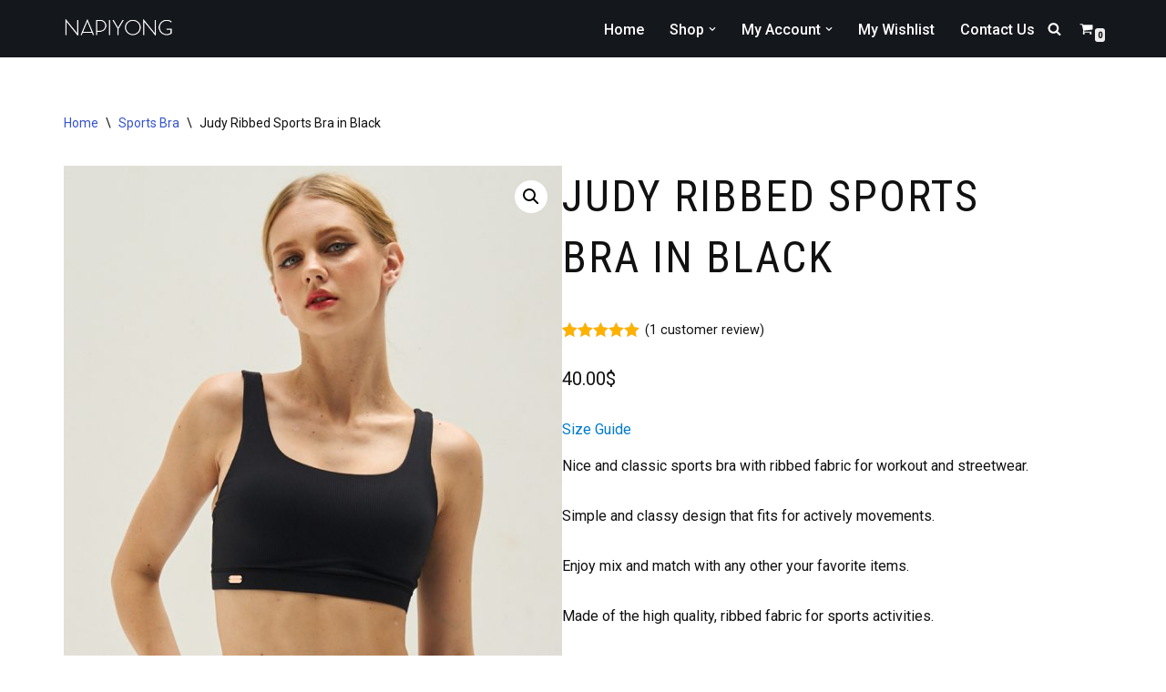

--- FILE ---
content_type: text/html; charset=UTF-8
request_url: https://napiyong.com/product/judy-ribbed-sports-bra-in-black/
body_size: 28832
content:
<!DOCTYPE html>
<html lang="en-US">

<head>
	
	<meta charset="UTF-8">
	<meta name="viewport" content="width=device-width, initial-scale=1, minimum-scale=1">
	<link rel="profile" href="http://gmpg.org/xfn/11">
						<script>document.documentElement.className = document.documentElement.className + ' yes-js js_active js'</script>
			<title>Judy Ribbed Sports Bra in Black &#8211; napiyong.com</title>
	<script type="text/javascript">function theChampLoadEvent(e){var t=window.onload;if(typeof window.onload!="function"){window.onload=e}else{window.onload=function(){t();e()}}}</script>
		<script type="text/javascript">var theChampDefaultLang = 'en_US', theChampCloseIconPath = 'https://napiyong.com/wp-content/plugins/super-socializer/images/close.png';</script>
		<script>var theChampSiteUrl = 'https://napiyong.com', theChampVerified = 0, theChampEmailPopup = 0, heateorSsMoreSharePopupSearchText = 'Search';</script>
			<script> var theChampLoadingImgPath = 'https://napiyong.com/wp-content/plugins/super-socializer/images/ajax_loader.gif'; var theChampAjaxUrl = 'https://napiyong.com/wp-admin/admin-ajax.php'; var theChampRedirectionUrl = 'https://napiyong.com/product/judy-ribbed-sports-bra-in-black/'; var theChampRegRedirectionUrl = 'https://napiyong.com/product/judy-ribbed-sports-bra-in-black/'; </script>
				<script> var theChampFBKey = '272984707518028', theChampSameTabLogin = '0', theChampVerified = 0; var theChampAjaxUrl = 'https://napiyong.com/wp-admin/admin-ajax.php'; var theChampPopupTitle = ''; var theChampEmailPopup = 0; var theChampEmailAjaxUrl = 'https://napiyong.com/wp-admin/admin-ajax.php'; var theChampEmailPopupTitle = ''; var theChampEmailPopupErrorMsg = ''; var theChampEmailPopupUniqueId = ''; var theChampEmailPopupVerifyMessage = ''; var theChampSteamAuthUrl = ""; var theChampCurrentPageUrl = 'https%3A%2F%2Fnapiyong.com%2Fproduct%2Fjudy-ribbed-sports-bra-in-black%2F';  var heateorMSEnabled = 0, theChampTwitterAuthUrl = theChampSiteUrl + "?SuperSocializerAuth=Twitter&super_socializer_redirect_to=" + theChampCurrentPageUrl, theChampLineAuthUrl = theChampSiteUrl + "?SuperSocializerAuth=Line&super_socializer_redirect_to=" + theChampCurrentPageUrl, theChampLiveAuthUrl = theChampSiteUrl + "?SuperSocializerAuth=Live&super_socializer_redirect_to=" + theChampCurrentPageUrl, theChampFacebookAuthUrl = theChampSiteUrl + "?SuperSocializerAuth=Facebook&super_socializer_redirect_to=" + theChampCurrentPageUrl, theChampYahooAuthUrl = theChampSiteUrl + "?SuperSocializerAuth=Yahoo&super_socializer_redirect_to=" + theChampCurrentPageUrl, theChampGoogleAuthUrl = theChampSiteUrl + "?SuperSocializerAuth=Google&super_socializer_redirect_to=" + theChampCurrentPageUrl, theChampVkontakteAuthUrl = theChampSiteUrl + "?SuperSocializerAuth=Vkontakte&super_socializer_redirect_to=" + theChampCurrentPageUrl, theChampLinkedinAuthUrl = theChampSiteUrl + "?SuperSocializerAuth=Linkedin&super_socializer_redirect_to=" + theChampCurrentPageUrl, theChampInstagramAuthUrl = theChampSiteUrl + "?SuperSocializerAuth=Instagram&super_socializer_redirect_to=" + theChampCurrentPageUrl, theChampWordpressAuthUrl = theChampSiteUrl + "?SuperSocializerAuth=Wordpress&super_socializer_redirect_to=" + theChampCurrentPageUrl, theChampDribbbleAuthUrl = theChampSiteUrl + "?SuperSocializerAuth=Dribbble&super_socializer_redirect_to=" + theChampCurrentPageUrl, theChampGithubAuthUrl = theChampSiteUrl + "?SuperSocializerAuth=Github&super_socializer_redirect_to=" + theChampCurrentPageUrl, theChampSpotifyAuthUrl = theChampSiteUrl + "?SuperSocializerAuth=Spotify&super_socializer_redirect_to=" + theChampCurrentPageUrl, theChampKakaoAuthUrl = theChampSiteUrl + "?SuperSocializerAuth=Kakao&super_socializer_redirect_to=" + theChampCurrentPageUrl, theChampTwitchAuthUrl = theChampSiteUrl + "?SuperSocializerAuth=Twitch&super_socializer_redirect_to=" + theChampCurrentPageUrl, theChampRedditAuthUrl = theChampSiteUrl + "?SuperSocializerAuth=Reddit&super_socializer_redirect_to=" + theChampCurrentPageUrl, theChampDisqusAuthUrl = theChampSiteUrl + "?SuperSocializerAuth=Disqus&super_socializer_redirect_to=" + theChampCurrentPageUrl, theChampDropboxAuthUrl = theChampSiteUrl + "?SuperSocializerAuth=Dropbox&super_socializer_redirect_to=" + theChampCurrentPageUrl, theChampFoursquareAuthUrl = theChampSiteUrl + "?SuperSocializerAuth=Foursquare&super_socializer_redirect_to=" + theChampCurrentPageUrl, theChampAmazonAuthUrl = theChampSiteUrl + "?SuperSocializerAuth=Amazon&super_socializer_redirect_to=" + theChampCurrentPageUrl, theChampStackoverflowAuthUrl = theChampSiteUrl + "?SuperSocializerAuth=Stackoverflow&super_socializer_redirect_to=" + theChampCurrentPageUrl, theChampDiscordAuthUrl = theChampSiteUrl + "?SuperSocializerAuth=Discord&super_socializer_redirect_to=" + theChampCurrentPageUrl;</script>
			<style type="text/css">.the_champ_horizontal_sharing .theChampSharing{
					color: #fff;
				border-width: 0px;
		border-style: solid;
		border-color: transparent;
	}
		.the_champ_horizontal_sharing .theChampTCBackground{
		color:#666;
	}
		.the_champ_horizontal_sharing .theChampSharing:hover{
				border-color: transparent;
	}
	.the_champ_vertical_sharing .theChampSharing{
					color: #fff;
				border-width: 0px;
		border-style: solid;
		border-color: transparent;
	}
		.the_champ_vertical_sharing .theChampTCBackground{
		color:#666;
	}
		.the_champ_vertical_sharing .theChampSharing:hover{
				border-color: transparent;
	}
	@media screen and (max-width:783px){.the_champ_vertical_sharing{display:none!important}}div.heateor_ss_mobile_footer{display:none;}@media screen and (max-width:783px){div.the_champ_bottom_sharing ul.the_champ_sharing_ul i.theChampTCBackground{background-color:white}div.the_champ_bottom_sharing{width:100%!important;left:0!important;}div.the_champ_bottom_sharing li{width:11.111111111111% !important;}div.the_champ_bottom_sharing .theChampSharing{width: 100% !important;}div.the_champ_bottom_sharing div.theChampTotalShareCount{font-size:1em!important;line-height:28px!important}div.the_champ_bottom_sharing div.theChampTotalShareText{font-size:.7em!important;line-height:0px!important}div.heateor_ss_mobile_footer{display:block;height:40px;}.the_champ_bottom_sharing{padding:0!important;display:block!important;width: auto!important;bottom:-2px!important;top: auto!important;}.the_champ_bottom_sharing .the_champ_square_count{line-height: inherit;}.the_champ_bottom_sharing .theChampSharingArrow{display:none;}.the_champ_bottom_sharing .theChampTCBackground{margin-right: 1.1em !important}}</style>
	<meta name='robots' content='max-image-preview:large' />
	<style>img:is([sizes="auto" i], [sizes^="auto," i]) { contain-intrinsic-size: 3000px 1500px }</style>
	<link rel='dns-prefetch' href='//fonts.googleapis.com' />
<link rel="alternate" type="application/rss+xml" title="napiyong.com &raquo; Feed" href="https://napiyong.com/feed/" />
<link rel="alternate" type="application/rss+xml" title="napiyong.com &raquo; Comments Feed" href="https://napiyong.com/comments/feed/" />
<link rel="alternate" type="application/rss+xml" title="napiyong.com &raquo; Judy Ribbed Sports Bra in Black Comments Feed" href="https://napiyong.com/product/judy-ribbed-sports-bra-in-black/feed/" />
<script>
window._wpemojiSettings = {"baseUrl":"https:\/\/s.w.org\/images\/core\/emoji\/15.1.0\/72x72\/","ext":".png","svgUrl":"https:\/\/s.w.org\/images\/core\/emoji\/15.1.0\/svg\/","svgExt":".svg","source":{"concatemoji":"https:\/\/napiyong.com\/wp-includes\/js\/wp-emoji-release.min.js?ver=6.8.1"}};
/*! This file is auto-generated */
!function(i,n){var o,s,e;function c(e){try{var t={supportTests:e,timestamp:(new Date).valueOf()};sessionStorage.setItem(o,JSON.stringify(t))}catch(e){}}function p(e,t,n){e.clearRect(0,0,e.canvas.width,e.canvas.height),e.fillText(t,0,0);var t=new Uint32Array(e.getImageData(0,0,e.canvas.width,e.canvas.height).data),r=(e.clearRect(0,0,e.canvas.width,e.canvas.height),e.fillText(n,0,0),new Uint32Array(e.getImageData(0,0,e.canvas.width,e.canvas.height).data));return t.every(function(e,t){return e===r[t]})}function u(e,t,n){switch(t){case"flag":return n(e,"\ud83c\udff3\ufe0f\u200d\u26a7\ufe0f","\ud83c\udff3\ufe0f\u200b\u26a7\ufe0f")?!1:!n(e,"\ud83c\uddfa\ud83c\uddf3","\ud83c\uddfa\u200b\ud83c\uddf3")&&!n(e,"\ud83c\udff4\udb40\udc67\udb40\udc62\udb40\udc65\udb40\udc6e\udb40\udc67\udb40\udc7f","\ud83c\udff4\u200b\udb40\udc67\u200b\udb40\udc62\u200b\udb40\udc65\u200b\udb40\udc6e\u200b\udb40\udc67\u200b\udb40\udc7f");case"emoji":return!n(e,"\ud83d\udc26\u200d\ud83d\udd25","\ud83d\udc26\u200b\ud83d\udd25")}return!1}function f(e,t,n){var r="undefined"!=typeof WorkerGlobalScope&&self instanceof WorkerGlobalScope?new OffscreenCanvas(300,150):i.createElement("canvas"),a=r.getContext("2d",{willReadFrequently:!0}),o=(a.textBaseline="top",a.font="600 32px Arial",{});return e.forEach(function(e){o[e]=t(a,e,n)}),o}function t(e){var t=i.createElement("script");t.src=e,t.defer=!0,i.head.appendChild(t)}"undefined"!=typeof Promise&&(o="wpEmojiSettingsSupports",s=["flag","emoji"],n.supports={everything:!0,everythingExceptFlag:!0},e=new Promise(function(e){i.addEventListener("DOMContentLoaded",e,{once:!0})}),new Promise(function(t){var n=function(){try{var e=JSON.parse(sessionStorage.getItem(o));if("object"==typeof e&&"number"==typeof e.timestamp&&(new Date).valueOf()<e.timestamp+604800&&"object"==typeof e.supportTests)return e.supportTests}catch(e){}return null}();if(!n){if("undefined"!=typeof Worker&&"undefined"!=typeof OffscreenCanvas&&"undefined"!=typeof URL&&URL.createObjectURL&&"undefined"!=typeof Blob)try{var e="postMessage("+f.toString()+"("+[JSON.stringify(s),u.toString(),p.toString()].join(",")+"));",r=new Blob([e],{type:"text/javascript"}),a=new Worker(URL.createObjectURL(r),{name:"wpTestEmojiSupports"});return void(a.onmessage=function(e){c(n=e.data),a.terminate(),t(n)})}catch(e){}c(n=f(s,u,p))}t(n)}).then(function(e){for(var t in e)n.supports[t]=e[t],n.supports.everything=n.supports.everything&&n.supports[t],"flag"!==t&&(n.supports.everythingExceptFlag=n.supports.everythingExceptFlag&&n.supports[t]);n.supports.everythingExceptFlag=n.supports.everythingExceptFlag&&!n.supports.flag,n.DOMReady=!1,n.readyCallback=function(){n.DOMReady=!0}}).then(function(){return e}).then(function(){var e;n.supports.everything||(n.readyCallback(),(e=n.source||{}).concatemoji?t(e.concatemoji):e.wpemoji&&e.twemoji&&(t(e.twemoji),t(e.wpemoji)))}))}((window,document),window._wpemojiSettings);
</script>
<style id='wp-emoji-styles-inline-css'>

	img.wp-smiley, img.emoji {
		display: inline !important;
		border: none !important;
		box-shadow: none !important;
		height: 1em !important;
		width: 1em !important;
		margin: 0 0.07em !important;
		vertical-align: -0.1em !important;
		background: none !important;
		padding: 0 !important;
	}
</style>
<link rel='stylesheet' id='wp-block-library-css' href='https://napiyong.com/wp-includes/css/dist/block-library/style.min.css?ver=6.8.1' media='all' />
<style id='classic-theme-styles-inline-css'>
/*! This file is auto-generated */
.wp-block-button__link{color:#fff;background-color:#32373c;border-radius:9999px;box-shadow:none;text-decoration:none;padding:calc(.667em + 2px) calc(1.333em + 2px);font-size:1.125em}.wp-block-file__button{background:#32373c;color:#fff;text-decoration:none}
</style>
<link rel='stylesheet' id='wc-block-vendors-style-css' href='https://napiyong.com/wp-content/plugins/woocommerce/packages/woocommerce-blocks/build/vendors-style.css?ver=4.7.2' media='all' />
<link rel='stylesheet' id='wc-block-style-css' href='https://napiyong.com/wp-content/plugins/woocommerce/packages/woocommerce-blocks/build/style.css?ver=4.7.2' media='all' />
<link rel='stylesheet' id='jquery-selectBox-css' href='https://napiyong.com/wp-content/plugins/yith-woocommerce-wishlist/assets/css/jquery.selectBox.css?ver=1.2.0' media='all' />
<link rel='stylesheet' id='yith-wcwl-font-awesome-css' href='https://napiyong.com/wp-content/plugins/yith-woocommerce-wishlist/assets/css/font-awesome.css?ver=4.7.0' media='all' />
<link rel='stylesheet' id='yith-wcwl-main-css' href='https://napiyong.com/wp-content/plugins/yith-woocommerce-wishlist/assets/css/style.css?ver=3.0.20' media='all' />
<style id='yith-wcwl-main-inline-css'>
.yith-wcwl-share li a{color: #FFFFFF;}.yith-wcwl-share li a:hover{color: #FFFFFF;}.yith-wcwl-share a.facebook{background: #39599E; background-color: #39599E;}.yith-wcwl-share a.facebook:hover{background: #39599E; background-color: #39599E;}.yith-wcwl-share a.twitter{background: #45AFE2; background-color: #45AFE2;}.yith-wcwl-share a.twitter:hover{background: #39599E; background-color: #39599E;}.yith-wcwl-share a.pinterest{background: #AB2E31; background-color: #AB2E31;}.yith-wcwl-share a.pinterest:hover{background: #39599E; background-color: #39599E;}.yith-wcwl-share a.email{background: #FBB102; background-color: #FBB102;}.yith-wcwl-share a.email:hover{background: #39599E; background-color: #39599E;}.yith-wcwl-share a.whatsapp{background: #00A901; background-color: #00A901;}.yith-wcwl-share a.whatsapp:hover{background: #39599E; background-color: #39599E;}
</style>
<link rel='stylesheet' id='ivole-frontend-css-css' href='https://napiyong.com/wp-content/plugins/customer-reviews-woocommerce/css/frontend.css?ver=4.12' media='all' />
<link rel='stylesheet' id='ivole-reviews-grid-css' href='https://napiyong.com/wp-content/plugins/customer-reviews-woocommerce/css/reviews-grid.css?ver=3.61' media='all' />
<style id='global-styles-inline-css'>
:root{--wp--preset--aspect-ratio--square: 1;--wp--preset--aspect-ratio--4-3: 4/3;--wp--preset--aspect-ratio--3-4: 3/4;--wp--preset--aspect-ratio--3-2: 3/2;--wp--preset--aspect-ratio--2-3: 2/3;--wp--preset--aspect-ratio--16-9: 16/9;--wp--preset--aspect-ratio--9-16: 9/16;--wp--preset--color--black: #000000;--wp--preset--color--cyan-bluish-gray: #abb8c3;--wp--preset--color--white: #ffffff;--wp--preset--color--pale-pink: #f78da7;--wp--preset--color--vivid-red: #cf2e2e;--wp--preset--color--luminous-vivid-orange: #ff6900;--wp--preset--color--luminous-vivid-amber: #fcb900;--wp--preset--color--light-green-cyan: #7bdcb5;--wp--preset--color--vivid-green-cyan: #00d084;--wp--preset--color--pale-cyan-blue: #8ed1fc;--wp--preset--color--vivid-cyan-blue: #0693e3;--wp--preset--color--vivid-purple: #9b51e0;--wp--preset--color--neve-link-color: var(--nv-primary-accent);--wp--preset--color--neve-link-hover-color: var(--nv-secondary-accent);--wp--preset--color--nv-site-bg: var(--nv-site-bg);--wp--preset--color--nv-light-bg: var(--nv-light-bg);--wp--preset--color--nv-dark-bg: var(--nv-dark-bg);--wp--preset--color--neve-text-color: var(--nv-text-color);--wp--preset--color--nv-text-dark-bg: var(--nv-text-dark-bg);--wp--preset--color--nv-c-1: var(--nv-c-1);--wp--preset--color--nv-c-2: var(--nv-c-2);--wp--preset--gradient--vivid-cyan-blue-to-vivid-purple: linear-gradient(135deg,rgba(6,147,227,1) 0%,rgb(155,81,224) 100%);--wp--preset--gradient--light-green-cyan-to-vivid-green-cyan: linear-gradient(135deg,rgb(122,220,180) 0%,rgb(0,208,130) 100%);--wp--preset--gradient--luminous-vivid-amber-to-luminous-vivid-orange: linear-gradient(135deg,rgba(252,185,0,1) 0%,rgba(255,105,0,1) 100%);--wp--preset--gradient--luminous-vivid-orange-to-vivid-red: linear-gradient(135deg,rgba(255,105,0,1) 0%,rgb(207,46,46) 100%);--wp--preset--gradient--very-light-gray-to-cyan-bluish-gray: linear-gradient(135deg,rgb(238,238,238) 0%,rgb(169,184,195) 100%);--wp--preset--gradient--cool-to-warm-spectrum: linear-gradient(135deg,rgb(74,234,220) 0%,rgb(151,120,209) 20%,rgb(207,42,186) 40%,rgb(238,44,130) 60%,rgb(251,105,98) 80%,rgb(254,248,76) 100%);--wp--preset--gradient--blush-light-purple: linear-gradient(135deg,rgb(255,206,236) 0%,rgb(152,150,240) 100%);--wp--preset--gradient--blush-bordeaux: linear-gradient(135deg,rgb(254,205,165) 0%,rgb(254,45,45) 50%,rgb(107,0,62) 100%);--wp--preset--gradient--luminous-dusk: linear-gradient(135deg,rgb(255,203,112) 0%,rgb(199,81,192) 50%,rgb(65,88,208) 100%);--wp--preset--gradient--pale-ocean: linear-gradient(135deg,rgb(255,245,203) 0%,rgb(182,227,212) 50%,rgb(51,167,181) 100%);--wp--preset--gradient--electric-grass: linear-gradient(135deg,rgb(202,248,128) 0%,rgb(113,206,126) 100%);--wp--preset--gradient--midnight: linear-gradient(135deg,rgb(2,3,129) 0%,rgb(40,116,252) 100%);--wp--preset--font-size--small: 13px;--wp--preset--font-size--medium: 20px;--wp--preset--font-size--large: 36px;--wp--preset--font-size--x-large: 42px;--wp--preset--spacing--20: 0.44rem;--wp--preset--spacing--30: 0.67rem;--wp--preset--spacing--40: 1rem;--wp--preset--spacing--50: 1.5rem;--wp--preset--spacing--60: 2.25rem;--wp--preset--spacing--70: 3.38rem;--wp--preset--spacing--80: 5.06rem;--wp--preset--shadow--natural: 6px 6px 9px rgba(0, 0, 0, 0.2);--wp--preset--shadow--deep: 12px 12px 50px rgba(0, 0, 0, 0.4);--wp--preset--shadow--sharp: 6px 6px 0px rgba(0, 0, 0, 0.2);--wp--preset--shadow--outlined: 6px 6px 0px -3px rgba(255, 255, 255, 1), 6px 6px rgba(0, 0, 0, 1);--wp--preset--shadow--crisp: 6px 6px 0px rgba(0, 0, 0, 1);}:where(.is-layout-flex){gap: 0.5em;}:where(.is-layout-grid){gap: 0.5em;}body .is-layout-flex{display: flex;}.is-layout-flex{flex-wrap: wrap;align-items: center;}.is-layout-flex > :is(*, div){margin: 0;}body .is-layout-grid{display: grid;}.is-layout-grid > :is(*, div){margin: 0;}:where(.wp-block-columns.is-layout-flex){gap: 2em;}:where(.wp-block-columns.is-layout-grid){gap: 2em;}:where(.wp-block-post-template.is-layout-flex){gap: 1.25em;}:where(.wp-block-post-template.is-layout-grid){gap: 1.25em;}.has-black-color{color: var(--wp--preset--color--black) !important;}.has-cyan-bluish-gray-color{color: var(--wp--preset--color--cyan-bluish-gray) !important;}.has-white-color{color: var(--wp--preset--color--white) !important;}.has-pale-pink-color{color: var(--wp--preset--color--pale-pink) !important;}.has-vivid-red-color{color: var(--wp--preset--color--vivid-red) !important;}.has-luminous-vivid-orange-color{color: var(--wp--preset--color--luminous-vivid-orange) !important;}.has-luminous-vivid-amber-color{color: var(--wp--preset--color--luminous-vivid-amber) !important;}.has-light-green-cyan-color{color: var(--wp--preset--color--light-green-cyan) !important;}.has-vivid-green-cyan-color{color: var(--wp--preset--color--vivid-green-cyan) !important;}.has-pale-cyan-blue-color{color: var(--wp--preset--color--pale-cyan-blue) !important;}.has-vivid-cyan-blue-color{color: var(--wp--preset--color--vivid-cyan-blue) !important;}.has-vivid-purple-color{color: var(--wp--preset--color--vivid-purple) !important;}.has-neve-link-color-color{color: var(--wp--preset--color--neve-link-color) !important;}.has-neve-link-hover-color-color{color: var(--wp--preset--color--neve-link-hover-color) !important;}.has-nv-site-bg-color{color: var(--wp--preset--color--nv-site-bg) !important;}.has-nv-light-bg-color{color: var(--wp--preset--color--nv-light-bg) !important;}.has-nv-dark-bg-color{color: var(--wp--preset--color--nv-dark-bg) !important;}.has-neve-text-color-color{color: var(--wp--preset--color--neve-text-color) !important;}.has-nv-text-dark-bg-color{color: var(--wp--preset--color--nv-text-dark-bg) !important;}.has-nv-c-1-color{color: var(--wp--preset--color--nv-c-1) !important;}.has-nv-c-2-color{color: var(--wp--preset--color--nv-c-2) !important;}.has-black-background-color{background-color: var(--wp--preset--color--black) !important;}.has-cyan-bluish-gray-background-color{background-color: var(--wp--preset--color--cyan-bluish-gray) !important;}.has-white-background-color{background-color: var(--wp--preset--color--white) !important;}.has-pale-pink-background-color{background-color: var(--wp--preset--color--pale-pink) !important;}.has-vivid-red-background-color{background-color: var(--wp--preset--color--vivid-red) !important;}.has-luminous-vivid-orange-background-color{background-color: var(--wp--preset--color--luminous-vivid-orange) !important;}.has-luminous-vivid-amber-background-color{background-color: var(--wp--preset--color--luminous-vivid-amber) !important;}.has-light-green-cyan-background-color{background-color: var(--wp--preset--color--light-green-cyan) !important;}.has-vivid-green-cyan-background-color{background-color: var(--wp--preset--color--vivid-green-cyan) !important;}.has-pale-cyan-blue-background-color{background-color: var(--wp--preset--color--pale-cyan-blue) !important;}.has-vivid-cyan-blue-background-color{background-color: var(--wp--preset--color--vivid-cyan-blue) !important;}.has-vivid-purple-background-color{background-color: var(--wp--preset--color--vivid-purple) !important;}.has-neve-link-color-background-color{background-color: var(--wp--preset--color--neve-link-color) !important;}.has-neve-link-hover-color-background-color{background-color: var(--wp--preset--color--neve-link-hover-color) !important;}.has-nv-site-bg-background-color{background-color: var(--wp--preset--color--nv-site-bg) !important;}.has-nv-light-bg-background-color{background-color: var(--wp--preset--color--nv-light-bg) !important;}.has-nv-dark-bg-background-color{background-color: var(--wp--preset--color--nv-dark-bg) !important;}.has-neve-text-color-background-color{background-color: var(--wp--preset--color--neve-text-color) !important;}.has-nv-text-dark-bg-background-color{background-color: var(--wp--preset--color--nv-text-dark-bg) !important;}.has-nv-c-1-background-color{background-color: var(--wp--preset--color--nv-c-1) !important;}.has-nv-c-2-background-color{background-color: var(--wp--preset--color--nv-c-2) !important;}.has-black-border-color{border-color: var(--wp--preset--color--black) !important;}.has-cyan-bluish-gray-border-color{border-color: var(--wp--preset--color--cyan-bluish-gray) !important;}.has-white-border-color{border-color: var(--wp--preset--color--white) !important;}.has-pale-pink-border-color{border-color: var(--wp--preset--color--pale-pink) !important;}.has-vivid-red-border-color{border-color: var(--wp--preset--color--vivid-red) !important;}.has-luminous-vivid-orange-border-color{border-color: var(--wp--preset--color--luminous-vivid-orange) !important;}.has-luminous-vivid-amber-border-color{border-color: var(--wp--preset--color--luminous-vivid-amber) !important;}.has-light-green-cyan-border-color{border-color: var(--wp--preset--color--light-green-cyan) !important;}.has-vivid-green-cyan-border-color{border-color: var(--wp--preset--color--vivid-green-cyan) !important;}.has-pale-cyan-blue-border-color{border-color: var(--wp--preset--color--pale-cyan-blue) !important;}.has-vivid-cyan-blue-border-color{border-color: var(--wp--preset--color--vivid-cyan-blue) !important;}.has-vivid-purple-border-color{border-color: var(--wp--preset--color--vivid-purple) !important;}.has-neve-link-color-border-color{border-color: var(--wp--preset--color--neve-link-color) !important;}.has-neve-link-hover-color-border-color{border-color: var(--wp--preset--color--neve-link-hover-color) !important;}.has-nv-site-bg-border-color{border-color: var(--wp--preset--color--nv-site-bg) !important;}.has-nv-light-bg-border-color{border-color: var(--wp--preset--color--nv-light-bg) !important;}.has-nv-dark-bg-border-color{border-color: var(--wp--preset--color--nv-dark-bg) !important;}.has-neve-text-color-border-color{border-color: var(--wp--preset--color--neve-text-color) !important;}.has-nv-text-dark-bg-border-color{border-color: var(--wp--preset--color--nv-text-dark-bg) !important;}.has-nv-c-1-border-color{border-color: var(--wp--preset--color--nv-c-1) !important;}.has-nv-c-2-border-color{border-color: var(--wp--preset--color--nv-c-2) !important;}.has-vivid-cyan-blue-to-vivid-purple-gradient-background{background: var(--wp--preset--gradient--vivid-cyan-blue-to-vivid-purple) !important;}.has-light-green-cyan-to-vivid-green-cyan-gradient-background{background: var(--wp--preset--gradient--light-green-cyan-to-vivid-green-cyan) !important;}.has-luminous-vivid-amber-to-luminous-vivid-orange-gradient-background{background: var(--wp--preset--gradient--luminous-vivid-amber-to-luminous-vivid-orange) !important;}.has-luminous-vivid-orange-to-vivid-red-gradient-background{background: var(--wp--preset--gradient--luminous-vivid-orange-to-vivid-red) !important;}.has-very-light-gray-to-cyan-bluish-gray-gradient-background{background: var(--wp--preset--gradient--very-light-gray-to-cyan-bluish-gray) !important;}.has-cool-to-warm-spectrum-gradient-background{background: var(--wp--preset--gradient--cool-to-warm-spectrum) !important;}.has-blush-light-purple-gradient-background{background: var(--wp--preset--gradient--blush-light-purple) !important;}.has-blush-bordeaux-gradient-background{background: var(--wp--preset--gradient--blush-bordeaux) !important;}.has-luminous-dusk-gradient-background{background: var(--wp--preset--gradient--luminous-dusk) !important;}.has-pale-ocean-gradient-background{background: var(--wp--preset--gradient--pale-ocean) !important;}.has-electric-grass-gradient-background{background: var(--wp--preset--gradient--electric-grass) !important;}.has-midnight-gradient-background{background: var(--wp--preset--gradient--midnight) !important;}.has-small-font-size{font-size: var(--wp--preset--font-size--small) !important;}.has-medium-font-size{font-size: var(--wp--preset--font-size--medium) !important;}.has-large-font-size{font-size: var(--wp--preset--font-size--large) !important;}.has-x-large-font-size{font-size: var(--wp--preset--font-size--x-large) !important;}
:where(.wp-block-post-template.is-layout-flex){gap: 1.25em;}:where(.wp-block-post-template.is-layout-grid){gap: 1.25em;}
:where(.wp-block-columns.is-layout-flex){gap: 2em;}:where(.wp-block-columns.is-layout-grid){gap: 2em;}
:root :where(.wp-block-pullquote){font-size: 1.5em;line-height: 1.6;}
</style>
<link rel='stylesheet' id='woocommerce-confirm-payment-css' href='https://napiyong.com/wp-content/plugins/wc-confirm-payment/public/css/woocommerce-confirm-payment-public.css?ver=1.0' media='all' />
<link rel='stylesheet' id='photoswipe-css' href='https://napiyong.com/wp-content/plugins/woocommerce/assets/css/photoswipe/photoswipe.min.css?ver=5.2.2' media='all' />
<link rel='stylesheet' id='photoswipe-default-skin-css' href='https://napiyong.com/wp-content/plugins/woocommerce/assets/css/photoswipe/default-skin/default-skin.min.css?ver=5.2.2' media='all' />
<link rel='stylesheet' id='woocommerce-layout-css' href='https://napiyong.com/wp-content/plugins/woocommerce/assets/css/woocommerce-layout.css?ver=5.2.2' media='all' />
<link rel='stylesheet' id='woocommerce-smallscreen-css' href='https://napiyong.com/wp-content/plugins/woocommerce/assets/css/woocommerce-smallscreen.css?ver=5.2.2' media='only screen and (max-width: 768px)' />
<link rel='stylesheet' id='woocommerce-general-css' href='https://napiyong.com/wp-content/plugins/woocommerce/assets/css/woocommerce.css?ver=5.2.2' media='all' />
<style id='woocommerce-inline-inline-css'>
.woocommerce form .form-row .required { visibility: visible; }
</style>
<link rel='stylesheet' id='flexible_shipping_notices-css' href='https://napiyong.com/wp-content/plugins/flexible-shipping/vendor_prefixed/wpdesk/wp-wpdesk-fs-table-rate/assets/css/notices.css?ver=4.7.0.253' media='all' />
<link rel='stylesheet' id='product-size-charts-plugin-for-woocommerce-css' href='https://napiyong.com/wp-content/plugins/woo-advanced-product-size-chart/public/css/size-chart-for-woocommerce-public.css?ver=2.1.0' media='all' />
<style id='product-size-charts-plugin-for-woocommerce-inline-css'>
table#size-chart tr th {background: none;;color: #000;} table#size-chart, table#size-chart tr th, table#size-chart tr td {border: none;background: none;} #size-chart tr:nth-child(2n+1) {background: #ebe9eb;} .button-wrapper #chart-button {color: #007acc}
</style>
<link rel='stylesheet' id='product-size-charts-plugin-for-woocommerce-jquery-modal-default-theme-css' href='https://napiyong.com/wp-content/plugins/woo-advanced-product-size-chart/public/css/remodal-default-theme.css?ver=2.1.0' media='all' />
<link rel='stylesheet' id='woocommerce_prettyPhoto_css-css' href='//napiyong.com/wp-content/plugins/woocommerce/assets/css/prettyPhoto.css?ver=6.8.1' media='all' />
<link rel='stylesheet' id='neve-woocommerce-css' href='https://napiyong.com/wp-content/themes/neve/assets/css/woocommerce.min.css?ver=4.1.2' media='all' />
<link rel='stylesheet' id='neve-style-css' href='https://napiyong.com/wp-content/themes/neve/style-main-new.min.css?ver=4.1.2' media='all' />
<style id='neve-style-inline-css'>
.is-menu-sidebar .header-menu-sidebar { visibility: visible; }.is-menu-sidebar.menu_sidebar_slide_left .header-menu-sidebar { transform: translate3d(0, 0, 0); left: 0; }.is-menu-sidebar.menu_sidebar_slide_right .header-menu-sidebar { transform: translate3d(0, 0, 0); right: 0; }.is-menu-sidebar.menu_sidebar_pull_right .header-menu-sidebar, .is-menu-sidebar.menu_sidebar_pull_left .header-menu-sidebar { transform: translateX(0); }.is-menu-sidebar.menu_sidebar_dropdown .header-menu-sidebar { height: auto; }.is-menu-sidebar.menu_sidebar_dropdown .header-menu-sidebar-inner { max-height: 400px; padding: 20px 0; }.is-menu-sidebar.menu_sidebar_full_canvas .header-menu-sidebar { opacity: 1; }.header-menu-sidebar .menu-item-nav-search:not(.floating) { pointer-events: none; }.header-menu-sidebar .menu-item-nav-search .is-menu-sidebar { pointer-events: unset; }@media screen and (max-width: 960px) { .builder-item.cr .item--inner { --textalign: center; --justify: center; } }
.nv-meta-list li.meta:not(:last-child):after { content:"/" }.nv-meta-list .no-mobile{
			display:none;
		}.nv-meta-list li.last::after{
			content: ""!important;
		}@media (min-width: 769px) {
			.nv-meta-list .no-mobile {
				display: inline-block;
			}
			.nv-meta-list li.last:not(:last-child)::after {
		 		content: "/" !important;
			}
		}
 :root{ --container: 748px;--postwidth:100%; --primarybtnbg: #074769; --primarybtnhoverbg: var(--nv-secondary-accent); --primarybtncolor: var(--nv-text-dark-bg); --secondarybtncolor: var(--nv-primary-accent); --primarybtnhovercolor: #ffffff; --secondarybtnhovercolor: var(--nv-primary-accent);--primarybtnborderradius:3px;--secondarybtnborderradius:3px;--secondarybtnborderwidth:3px;--btnpadding:12px;--primarybtnpadding:12px;--secondarybtnpadding:calc(12px - 3px); --btnfontweight: 600; --bodyfontfamily: Roboto; --bodyfontsize: 15px; --bodylineheight: 1.6em; --bodyletterspacing: 0px; --bodyfontweight: 400; --bodytexttransform: none; --headingsfontfamily: "Roboto Condensed"; --h1fontsize: 1.5em; --h1fontweight: 400; --h1lineheight: 1.4em; --h1letterspacing: 0px; --h1texttransform: uppercase; --h2fontsize: 1.3px; --h2fontweight: 400; --h2lineheight: 1.4em; --h2letterspacing: 0px; --h2texttransform: uppercase; --h3fontsize: 1.1em; --h3fontweight: 400; --h3lineheight: 1.4em; --h3letterspacing: 0px; --h3texttransform: uppercase; --h4fontsize: 1em; --h4fontweight: 400; --h4lineheight: 1.4em; --h4letterspacing: 0px; --h4texttransform: none; --h5fontsize: 0.75em; --h5fontweight: 400; --h5lineheight: 1.4em; --h5letterspacing: 0px; --h5texttransform: none; --h6fontsize: 0.75em; --h6fontweight: 400; --h6lineheight: 1.4em; --h6letterspacing: 0px; --h6texttransform: uppercase;--formfieldborderwidth:2px;--formfieldborderradius:3px; --formfieldbgcolor: var(--nv-site-bg); --formfieldbordercolor: #dddddd; --formfieldcolor: var(--nv-text-color);--formfieldpadding:10px 12px; } .nv-index-posts{ --borderradius:0px; } .has-neve-button-color-color{ color: #074769!important; } .has-neve-button-color-background-color{ background-color: #074769!important; } .single-post-container .alignfull > [class*="__inner-container"], .single-post-container .alignwide > [class*="__inner-container"]{ max-width:718px } .single-product .alignfull > [class*="__inner-container"], .single-product .alignwide > [class*="__inner-container"]{ max-width:718px } .nv-meta-list{ --avatarsize: 20px; } .single .nv-meta-list{ --avatarsize: 20px; } .neve-main{ --boxshadow:0 3px 6px -5px rgba(0, 0, 0, 0.1), 0 4px 8px rgba(0, 0, 0, 0.1); } .nv-is-boxed.nv-comments-wrap{ --padding:20px; } .nv-is-boxed.comment-respond{ --padding:20px; } .single:not(.single-product), .page{ --c-vspace:0 0 0 0;; } .global-styled{ --bgcolor: var(--nv-site-bg); } .header-top{ --rowbcolor: var(--nv-light-bg); --color: var(--nv-text-color); --bgcolor: #f0f0f0; } .header-main{ --rowbcolor: var(--nv-light-bg); --color: var(--nv-text-dark-bg); --bgcolor: var(--nv-dark-bg); } .header-bottom{ --rowbcolor: var(--nv-light-bg); --color: var(--nv-text-color); --bgcolor: #ffffff; } .header-menu-sidebar-bg{ --justify: flex-start; --textalign: left;--flexg: 1;--wrapdropdownwidth: auto; --color: var(--nv-text-dark-bg); --bgcolor: #24292e; } .header-menu-sidebar{ width: 360px; } .builder-item--logo{ --maxwidth: 120px; --fs: 24px;--padding:10px 0;--margin:0; --textalign: left;--justify: flex-start; } .builder-item--nav-icon,.header-menu-sidebar .close-sidebar-panel .navbar-toggle{ --borderradius:0; } .builder-item--nav-icon{ --label-margin:0 5px 0 0;;--padding:10px 15px;--margin:0; } .builder-item--primary-menu{ --color: var(--nv-text-dark-bg); --hovercolor: var(--nv-text-dark-bg); --hovertextcolor: var(--nv-text-color); --activecolor: var(--nv-text-dark-bg); --spacing: 20px; --height: 25px;--padding:0;--margin:0; --fontsize: 1em; --lineheight: 1.6; --letterspacing: 0px; --fontweight: 500; --texttransform: none; --iconsize: 1em; } .hfg-is-group.has-primary-menu .inherit-ff{ --inheritedfw: 500; } .builder-item--header_search_responsive{ --iconsize: 15px; --color: var(--nv-text-dark-bg); --formfieldfontsize: 14px;--formfieldborderwidth:2px;--formfieldborderradius:2px; --height: 40px;--padding:0 10px;--margin:0; } .builder-item--header_cart_icon{ --iconsize: 15px; --labelsize: 15px; --color: var(--nv-text-dark-bg); --hovercolor: var(--nv-text-dark-bg);--padding:0 10px;--margin:0; } .footer-top-inner .row{ grid-template-columns:repeat(4, 1fr); --valign: flex-start; } .footer-top{ --rowbcolor: var(--nv-light-bg); --color: #bdbdb2; --bgcolor: var(--nv-dark-bg); } .footer-main-inner .row{ grid-template-columns:1fr 1fr 1fr; --valign: flex-start; } .footer-main{ --rowbcolor: var(--nv-light-bg); --color: var(--nv-text-color); --bgcolor: var(--nv-site-bg); } .footer-bottom-inner .row{ grid-template-columns:1fr 1fr; --valign: flex-start; } .footer-bottom{ --rowbcolor: var(--nv-light-bg); --color: #64614e; --bgcolor: #24292e; } .builder-item--footer-one-widgets{ --padding:0;--margin:0; --textalign: left;--justify: flex-start; } .builder-item--footer-two-widgets{ --padding:0;--margin:0; --textalign: left;--justify: flex-start; } .builder-item--footer-three-widgets{ --padding:0;--margin:0; --textalign: left;--justify: flex-start; } .builder-item--footer-four-widgets{ --padding:0;--margin:0; --textalign: left;--justify: flex-start; } @media(min-width: 576px){ :root{ --container: 992px;--postwidth:100%;--btnpadding:12px;--primarybtnpadding:12px;--secondarybtnpadding:calc(12px - 3px); --bodyfontsize: 16px; --bodylineheight: 1.6em; --bodyletterspacing: 0px; --h1fontsize: 1.5em; --h1lineheight: 1.4em; --h1letterspacing: 0px; --h2fontsize: 1.3em; --h2lineheight: 1.4em; --h2letterspacing: 0px; --h3fontsize: 1.1em; --h3lineheight: 1.4em; --h3letterspacing: 0px; --h4fontsize: 1em; --h4lineheight: 1.4em; --h4letterspacing: 0px; --h5fontsize: 0.75em; --h5lineheight: 1.4em; --h5letterspacing: 0px; --h6fontsize: 0.75em; --h6lineheight: 1.4em; --h6letterspacing: 0px; } .single-post-container .alignfull > [class*="__inner-container"], .single-post-container .alignwide > [class*="__inner-container"]{ max-width:962px } .single-product .alignfull > [class*="__inner-container"], .single-product .alignwide > [class*="__inner-container"]{ max-width:962px } .nv-meta-list{ --avatarsize: 20px; } .single .nv-meta-list{ --avatarsize: 20px; } .nv-is-boxed.nv-comments-wrap{ --padding:30px; } .nv-is-boxed.comment-respond{ --padding:30px; } .single:not(.single-product), .page{ --c-vspace:0 0 0 0;; } .header-menu-sidebar-bg{ --justify: flex-start; --textalign: left;--flexg: 1;--wrapdropdownwidth: auto; } .header-menu-sidebar{ width: 360px; } .builder-item--logo{ --maxwidth: 120px; --fs: 24px;--padding:10px 0;--margin:0; --textalign: left;--justify: flex-start; } .builder-item--nav-icon{ --label-margin:0 5px 0 0;;--padding:10px 15px;--margin:0; } .builder-item--primary-menu{ --spacing: 20px; --height: 25px;--padding:0;--margin:0; --fontsize: 1em; --lineheight: 1.6; --letterspacing: 0px; --iconsize: 1em; } .builder-item--header_search_responsive{ --formfieldfontsize: 14px;--formfieldborderwidth:2px;--formfieldborderradius:2px; --height: 40px;--padding:0 10px;--margin:0; } .builder-item--header_cart_icon{ --padding:0 10px;--margin:0; } .builder-item--footer-one-widgets{ --padding:0;--margin:0; --textalign: left;--justify: flex-start; } .builder-item--footer-two-widgets{ --padding:0;--margin:0; --textalign: left;--justify: flex-start; } .builder-item--footer-three-widgets{ --padding:0;--margin:0; --textalign: left;--justify: flex-start; } .builder-item--footer-four-widgets{ --padding:0;--margin:0; --textalign: left;--justify: flex-start; } }@media(min-width: 960px){ :root{ --container: 1170px;--postwidth:100%;--btnpadding:15px 25px;--primarybtnpadding:15px 25px;--secondarybtnpadding:calc(15px - 3px) calc(25px - 3px); --btnfs: 14px; --btnlineheight: 1em; --btnletterspacing: 2px; --bodyfontsize: 16px; --bodylineheight: 1.6em; --bodyletterspacing: 0px; --h1fontsize: 3em; --h1lineheight: 1.4em; --h1letterspacing: 2px; --h2fontsize: 2em; --h2lineheight: 1.4em; --h2letterspacing: 2px; --h3fontsize: 1.5em; --h3lineheight: 1.4em; --h3letterspacing: 0px; --h4fontsize: 1.25em; --h4lineheight: 1.4em; --h4letterspacing: 0px; --h5fontsize: 1em; --h5lineheight: 1.4em; --h5letterspacing: 0px; --h6fontsize: 1em; --h6lineheight: 1.4em; --h6letterspacing: 0px; } body:not(.single):not(.archive):not(.blog):not(.search):not(.error404) .neve-main > .container .col, body.post-type-archive-course .neve-main > .container .col, body.post-type-archive-llms_membership .neve-main > .container .col{ max-width: 100%; } body:not(.single):not(.archive):not(.blog):not(.search):not(.error404) .nv-sidebar-wrap, body.post-type-archive-course .nv-sidebar-wrap, body.post-type-archive-llms_membership .nv-sidebar-wrap{ max-width: 0%; } .neve-main > .archive-container .nv-index-posts.col{ max-width: 100%; } .neve-main > .archive-container .nv-sidebar-wrap{ max-width: 0%; } .neve-main > .single-post-container .nv-single-post-wrap.col{ max-width: 70%; } .single-post-container .alignfull > [class*="__inner-container"], .single-post-container .alignwide > [class*="__inner-container"]{ max-width:789px } .container-fluid.single-post-container .alignfull > [class*="__inner-container"], .container-fluid.single-post-container .alignwide > [class*="__inner-container"]{ max-width:calc(70% + 15px) } .neve-main > .single-post-container .nv-sidebar-wrap{ max-width: 30%; } .archive.woocommerce .neve-main > .shop-container .nv-shop.col{ max-width: 70%; } .archive.woocommerce .neve-main > .shop-container .nv-sidebar-wrap{ max-width: 30%; } .single-product .neve-main > .shop-container .nv-shop.col{ max-width: 100%; } .single-product .alignfull > [class*="__inner-container"], .single-product .alignwide > [class*="__inner-container"]{ max-width:1140px } .single-product .container-fluid .alignfull > [class*="__inner-container"], .single-product .alignwide > [class*="__inner-container"]{ max-width:calc(100% + 15px) } .single-product .neve-main > .shop-container .nv-sidebar-wrap{ max-width: 0%; } .nv-meta-list{ --avatarsize: 20px; } .single .nv-meta-list{ --avatarsize: 20px; } .blog .blog-entry-title, .archive .blog-entry-title{ --fontsize: 32px; } .nv-is-boxed.nv-comments-wrap{ --padding:40px; } .nv-is-boxed.comment-respond{ --padding:40px; } .single:not(.single-product), .page{ --c-vspace:0 0 0 0;; } .header-menu-sidebar-bg{ --justify: flex-start; --textalign: left;--flexg: 1;--wrapdropdownwidth: auto; } .header-menu-sidebar{ width: 360px; } .builder-item--logo{ --maxwidth: 120px; --fs: 24px;--padding:10px 0;--margin:0; --textalign: left;--justify: flex-start; } .builder-item--nav-icon{ --label-margin:0 5px 0 0;;--padding:10px 15px;--margin:0; } .builder-item--primary-menu{ --spacing: 20px; --height: 25px;--padding:0;--margin:0; --fontsize: 1em; --lineheight: 1.6; --letterspacing: 0px; --iconsize: 1em; } .builder-item--header_search_responsive{ --formfieldfontsize: 14px;--formfieldborderwidth:2px;--formfieldborderradius:2px; --height: 40px;--padding:0 10px;--margin:0; } .builder-item--header_cart_icon{ --padding:0 10px;--margin:0; } .builder-item--footer-one-widgets{ --padding:0;--margin:0; --textalign: left;--justify: flex-start; } .builder-item--footer-two-widgets{ --padding:0;--margin:0; --textalign: left;--justify: flex-start; } .builder-item--footer-three-widgets{ --padding:0;--margin:0; --textalign: left;--justify: flex-start; } .builder-item--footer-four-widgets{ --padding:0;--margin:0; --textalign: left;--justify: flex-start; } }.nv-content-wrap .elementor a:not(.button):not(.wp-block-file__button){ text-decoration: none; }:root{--nv-primary-accent:#111111;--nv-secondary-accent:#3454cb;--nv-site-bg:#ffffff;--nv-light-bg:#ededed;--nv-dark-bg:#14171c;--nv-text-color:#111111;--nv-text-dark-bg:#ffffff;--nv-c-1:#000000;--nv-c-2:#f37262;--nv-fallback-ff:Arial, Helvetica, sans-serif;}
:root{--e-global-color-nvprimaryaccent:#111111;--e-global-color-nvsecondaryaccent:#3454cb;--e-global-color-nvsitebg:#ffffff;--e-global-color-nvlightbg:#ededed;--e-global-color-nvdarkbg:#14171c;--e-global-color-nvtextcolor:#111111;--e-global-color-nvtextdarkbg:#ffffff;--e-global-color-nvc1:#000000;--e-global-color-nvc2:#f37262;}
</style>
<link rel='stylesheet' id='dashicons-css' href='https://napiyong.com/wp-includes/css/dashicons.min.css?ver=6.8.1' media='all' />
<style id='dashicons-inline-css'>
[data-font="Dashicons"]:before {font-family: 'Dashicons' !important;content: attr(data-icon) !important;speak: none !important;font-weight: normal !important;font-variant: normal !important;text-transform: none !important;line-height: 1 !important;font-style: normal !important;-webkit-font-smoothing: antialiased !important;-moz-osx-font-smoothing: grayscale !important;}
</style>
<link rel='stylesheet' id='thickbox-css' href='https://napiyong.com/wp-includes/js/thickbox/thickbox.css?ver=6.8.1' media='all' />
<link rel='stylesheet' id='the_champ_frontend_css-css' href='https://napiyong.com/wp-content/plugins/super-socializer/css/front.css?ver=7.13.16' media='all' />
<link rel='stylesheet' id='vi-wpvs-frontend-style-css' href='https://napiyong.com/wp-content/plugins/product-variations-swatches-for-woocommerce/assets/css/frontend-style.min.css?ver=1.0.1.11' media='all' />
<style id='vi-wpvs-frontend-style-inline-css'>
.vi-wpvs-variation-wrap.vi-wpvs-variation-wrap-vi_wpvs_button_design .vi-wpvs-option-wrap{transition: all 30ms ease-in-out;}.vi-wpvs-variation-wrap.vi-wpvs-variation-wrap-vi_wpvs_button_design .vi-wpvs-variation-button-select{padding:10px 20px;font-size:13px;}.vi-wpvs-variation-wrap.vi-wpvs-variation-wrap-vi_wpvs_button_design .vi-wpvs-option-wrap{padding:10px 20px;font-size:13px;}.vi-wpvs-variation-wrap.vi-wpvs-variation-wrap-vi_wpvs_button_design .vi-wpvs-option-wrap .vi-wpvs-option:not(.vi-wpvs-option-select){border-radius: inherit;}.vi-wpvs-variation-wrap.vi-wpvs-variation-wrap-image.vi-wpvs-variation-wrap-vi_wpvs_button_design .vi-wpvs-option-wrap ,.vi-wpvs-variation-wrap.vi-wpvs-variation-wrap-variation_img.vi-wpvs-variation-wrap-vi_wpvs_button_design .vi-wpvs-option-wrap ,.vi-wpvs-variation-wrap.vi-wpvs-variation-wrap-color.vi-wpvs-variation-wrap-vi_wpvs_button_design .vi-wpvs-option-wrap{width: 48px;height:48px;}.vi-wpvs-variation-wrap.vi-wpvs-variation-wrap-vi_wpvs_button_design .vi-wpvs-option-wrap.vi-wpvs-option-wrap-disable{opacity: 1;}.vi-wpvs-variation-wrap.vi-wpvs-variation-wrap-vi_wpvs_button_design .vi-wpvs-option-wrap.vi-wpvs-option-wrap-disable .vi-wpvs-option{opacity: .5;}.vi-wpvs-variation-wrap.vi-wpvs-variation-wrap-vi_wpvs_button_design .vi-wpvs-option-wrap.vi-wpvs-option-wrap-selected{box-shadow:  0 0 0 1px rgba(33, 33, 33, 1) inset;}.vi-wpvs-variation-wrap.vi-wpvs-variation-wrap-vi_wpvs_button_design .vi-wpvs-variation-wrap-select-wrap .vi-wpvs-option-wrap.vi-wpvs-option-wrap-selected{box-shadow:  0 0 0 1px rgba(33, 33, 33, 1);}.vi-wpvs-variation-wrap.vi-wpvs-variation-wrap-vi_wpvs_button_design .vi-wpvs-option-wrap.vi-wpvs-option-wrap-selected{color:rgba(255, 255, 255, 1);background:rgba(33, 33, 33, 1);}.vi-wpvs-variation-wrap.vi-wpvs-variation-wrap-vi_wpvs_button_design .vi-wpvs-option-wrap.vi-wpvs-option-wrap-selected .vi-wpvs-option{color:rgba(255, 255, 255, 1);}.vi-wpvs-variation-wrap.vi-wpvs-variation-wrap-vi_wpvs_button_design .vi-wpvs-option-wrap.vi-wpvs-option-wrap-hover{box-shadow:  0 0 0 1px rgba(33, 33, 33, 1) inset;}.vi-wpvs-variation-wrap.vi-wpvs-variation-wrap-vi_wpvs_button_design .vi-wpvs-variation-wrap-select-wrap .vi-wpvs-option-wrap.vi-wpvs-option-wrap-hover{box-shadow:  0 0 0 1px rgba(33, 33, 33, 1);}.vi-wpvs-variation-wrap.vi-wpvs-variation-wrap-vi_wpvs_button_design .vi-wpvs-option-wrap.vi-wpvs-option-wrap-hover{color:rgba(255, 255, 255, 1);background:rgba(33, 33, 33, 1);}.vi-wpvs-variation-wrap.vi-wpvs-variation-wrap-vi_wpvs_button_design .vi-wpvs-option-wrap.vi-wpvs-option-wrap-hover .vi-wpvs-option{color:rgba(255, 255, 255, 1);}.vi-wpvs-variation-wrap.vi-wpvs-variation-wrap-vi_wpvs_button_design .vi-wpvs-option-wrap.vi-wpvs-option-wrap-default{box-shadow:  0 0 0 1px #cccccc inset;}.vi-wpvs-variation-wrap.vi-wpvs-variation-wrap-vi_wpvs_button_design .vi-wpvs-variation-wrap-select-wrap .vi-wpvs-option-wrap.vi-wpvs-option-wrap-default{box-shadow:  0 0 0 1px #cccccc ;}.vi-wpvs-variation-wrap.vi-wpvs-variation-wrap-vi_wpvs_button_design .vi-wpvs-option-wrap.vi-wpvs-option-wrap-default{color:rgba(33, 33, 33, 1);background:#ffffff;}.vi-wpvs-variation-wrap.vi-wpvs-variation-wrap-vi_wpvs_button_design .vi-wpvs-option-wrap.vi-wpvs-option-wrap-default .vi-wpvs-option{color:rgba(33, 33, 33, 1);}.vi-wpvs-variation-wrap.vi-wpvs-variation-wrap-vi_wpvs_button_design .vi-wpvs-option-wrap .vi-wpvs-option-tooltip{display: none;}@media screen and (max-width:600px){.vi-wpvs-variation-wrap.vi-wpvs-variation-wrap-vi_wpvs_button_design .vi-wpvs-option-wrap{width:px;height:px;font-size:11.05px;}.vi-wpvs-variation-wrap.vi-wpvs-variation-wrap-image.vi-wpvs-variation-wrap-vi_wpvs_button_design .vi-wpvs-option-wrap ,.vi-wpvs-variation-wrap.vi-wpvs-variation-wrap-variation_img.vi-wpvs-variation-wrap-vi_wpvs_button_design .vi-wpvs-option-wrap ,.vi-wpvs-variation-wrap.vi-wpvs-variation-wrap-color.vi-wpvs-variation-wrap-vi_wpvs_button_design .vi-wpvs-option-wrap{width: 40.8px;height:40.8px;}.vi-wpvs-variation-wrap.vi-wpvs-variation-wrap-vi_wpvs_button_design .vi-wpvs-option-wrap.vi-wpvs-option-wrap-selected{border-radius:px;}.vi-wpvs-variation-wrap.vi-wpvs-variation-wrap-vi_wpvs_button_design .vi-wpvs-option-wrap.vi-wpvs-option-wrap-hover{border-radius:px;}.vi-wpvs-variation-wrap.vi-wpvs-variation-wrap-vi_wpvs_button_design .vi-wpvs-option-wrap.vi-wpvs-option-wrap-default{border-radius:px;}}.vi-wpvs-variation-wrap.vi-wpvs-variation-wrap-vi_wpvs_color_design .vi-wpvs-option-wrap{transition: all 30ms ease-in-out;}.vi-wpvs-variation-wrap.vi-wpvs-variation-wrap-vi_wpvs_color_design .vi-wpvs-variation-button-select{height:32px;width:32px;padding:10px;font-size:13px;border-radius:20px;}.vi-wpvs-variation-wrap.vi-wpvs-variation-wrap-vi_wpvs_color_design .vi-wpvs-option-wrap{height:32px;width:32px;padding:10px;font-size:13px;border-radius:20px;}.vi-wpvs-variation-wrap.vi-wpvs-variation-wrap-vi_wpvs_color_design .vi-wpvs-option-wrap .vi-wpvs-option:not(.vi-wpvs-option-select){border-radius: inherit;}.vi-wpvs-variation-wrap.vi-wpvs-variation-wrap-image.vi-wpvs-variation-wrap-vi_wpvs_color_design .vi-wpvs-option-wrap ,.vi-wpvs-variation-wrap.vi-wpvs-variation-wrap-variation_img.vi-wpvs-variation-wrap-vi_wpvs_color_design .vi-wpvs-option-wrap ,.vi-wpvs-variation-wrap.vi-wpvs-variation-wrap-color.vi-wpvs-variation-wrap-vi_wpvs_color_design .vi-wpvs-option-wrap{}.vi-wpvs-variation-wrap.vi-wpvs-variation-wrap-vi_wpvs_color_design .vi-wpvs-option-wrap.vi-wpvs-option-wrap-disable{opacity: 1;}.vi-wpvs-variation-wrap.vi-wpvs-variation-wrap-vi_wpvs_color_design .vi-wpvs-option-wrap.vi-wpvs-option-wrap-disable .vi-wpvs-option{opacity: .5;}.vi-wpvs-variation-wrap.vi-wpvs-variation-wrap-vi_wpvs_color_design .vi-wpvs-option-wrap.vi-wpvs-option-wrap-selected{}.vi-wpvs-variation-wrap.vi-wpvs-variation-wrap-vi_wpvs_color_design .vi-wpvs-variation-wrap-select-wrap .vi-wpvs-option-wrap.vi-wpvs-option-wrap-selected{}.vi-wpvs-variation-wrap.vi-wpvs-variation-wrap-vi_wpvs_color_design .vi-wpvs-option-wrap.vi-wpvs-option-wrap-selected{background:rgba(0, 0, 0, 0.06);border-radius:20px;}.vi-wpvs-variation-wrap.vi-wpvs-variation-wrap-vi_wpvs_color_design .vi-wpvs-option-wrap.vi-wpvs-option-wrap-selected .vi-wpvs-option{}.vi-wpvs-variation-wrap.vi-wpvs-variation-wrap-vi_wpvs_color_design .vi-wpvs-option-wrap.vi-wpvs-option-wrap-hover{}.vi-wpvs-variation-wrap.vi-wpvs-variation-wrap-vi_wpvs_color_design .vi-wpvs-variation-wrap-select-wrap .vi-wpvs-option-wrap.vi-wpvs-option-wrap-hover{}.vi-wpvs-variation-wrap.vi-wpvs-variation-wrap-vi_wpvs_color_design .vi-wpvs-option-wrap.vi-wpvs-option-wrap-hover{background:rgba(0, 0, 0, 0.06);border-radius:20px;}.vi-wpvs-variation-wrap.vi-wpvs-variation-wrap-vi_wpvs_color_design .vi-wpvs-option-wrap.vi-wpvs-option-wrap-hover .vi-wpvs-option{}.vi-wpvs-variation-wrap.vi-wpvs-variation-wrap-vi_wpvs_color_design .vi-wpvs-option-wrap.vi-wpvs-option-wrap-default{box-shadow:  0px 4px 2px -2px rgba(238, 238, 238, 1);}.vi-wpvs-variation-wrap.vi-wpvs-variation-wrap-vi_wpvs_color_design .vi-wpvs-variation-wrap-select-wrap .vi-wpvs-option-wrap.vi-wpvs-option-wrap-default{box-shadow:  0px 4px 2px -2px rgba(238, 238, 238, 1);}.vi-wpvs-variation-wrap.vi-wpvs-variation-wrap-vi_wpvs_color_design .vi-wpvs-option-wrap.vi-wpvs-option-wrap-default{background:rgba(0, 0, 0, 0);border-radius:20px;}.vi-wpvs-variation-wrap.vi-wpvs-variation-wrap-vi_wpvs_color_design .vi-wpvs-option-wrap.vi-wpvs-option-wrap-default .vi-wpvs-option{}.vi-wpvs-variation-wrap.vi-wpvs-variation-wrap-vi_wpvs_color_design .vi-wpvs-option-wrap .vi-wpvs-option-tooltip{display: none;}@media screen and (max-width:600px){.vi-wpvs-variation-wrap.vi-wpvs-variation-wrap-vi_wpvs_color_design .vi-wpvs-option-wrap{width:27.2px;height:27.2px;font-size:11.05px;}.vi-wpvs-variation-wrap.vi-wpvs-variation-wrap-image.vi-wpvs-variation-wrap-vi_wpvs_color_design .vi-wpvs-option-wrap ,.vi-wpvs-variation-wrap.vi-wpvs-variation-wrap-variation_img.vi-wpvs-variation-wrap-vi_wpvs_color_design .vi-wpvs-option-wrap ,.vi-wpvs-variation-wrap.vi-wpvs-variation-wrap-color.vi-wpvs-variation-wrap-vi_wpvs_color_design .vi-wpvs-option-wrap{}.vi-wpvs-variation-wrap.vi-wpvs-variation-wrap-vi_wpvs_color_design .vi-wpvs-option-wrap.vi-wpvs-option-wrap-selected{border-radius:17px;}.vi-wpvs-variation-wrap.vi-wpvs-variation-wrap-vi_wpvs_color_design .vi-wpvs-option-wrap.vi-wpvs-option-wrap-hover{border-radius:17px;}.vi-wpvs-variation-wrap.vi-wpvs-variation-wrap-vi_wpvs_color_design .vi-wpvs-option-wrap.vi-wpvs-option-wrap-default{border-radius:17px;}}.vi-wpvs-variation-wrap.vi-wpvs-variation-wrap-vi_wpvs_image_design .vi-wpvs-option-wrap{transition: all 30ms ease-in-out;}.vi-wpvs-variation-wrap.vi-wpvs-variation-wrap-vi_wpvs_image_design .vi-wpvs-variation-button-select{height:50px;width:50px;padding:3px;font-size:13px;}.vi-wpvs-variation-wrap.vi-wpvs-variation-wrap-vi_wpvs_image_design .vi-wpvs-option-wrap{height:50px;width:50px;padding:3px;font-size:13px;}.vi-wpvs-variation-wrap.vi-wpvs-variation-wrap-vi_wpvs_image_design .vi-wpvs-option-wrap .vi-wpvs-option:not(.vi-wpvs-option-select){border-radius: inherit;}.vi-wpvs-variation-wrap.vi-wpvs-variation-wrap-image.vi-wpvs-variation-wrap-vi_wpvs_image_design .vi-wpvs-option-wrap ,.vi-wpvs-variation-wrap.vi-wpvs-variation-wrap-variation_img.vi-wpvs-variation-wrap-vi_wpvs_image_design .vi-wpvs-option-wrap ,.vi-wpvs-variation-wrap.vi-wpvs-variation-wrap-color.vi-wpvs-variation-wrap-vi_wpvs_image_design .vi-wpvs-option-wrap{}.vi-wpvs-variation-wrap.vi-wpvs-variation-wrap-vi_wpvs_image_design .vi-wpvs-option-wrap.vi-wpvs-option-wrap-disable{opacity: 1;}.vi-wpvs-variation-wrap.vi-wpvs-variation-wrap-vi_wpvs_image_design .vi-wpvs-option-wrap.vi-wpvs-option-wrap-disable .vi-wpvs-option{opacity: .5;}.vi-wpvs-variation-wrap.vi-wpvs-variation-wrap-vi_wpvs_image_design .vi-wpvs-option-wrap.vi-wpvs-option-wrap-selected{box-shadow:  0 0 0 1px rgba(33, 33, 33, 1) inset;}.vi-wpvs-variation-wrap.vi-wpvs-variation-wrap-vi_wpvs_image_design .vi-wpvs-variation-wrap-select-wrap .vi-wpvs-option-wrap.vi-wpvs-option-wrap-selected{box-shadow:  0 0 0 1px rgba(33, 33, 33, 1);}.vi-wpvs-variation-wrap.vi-wpvs-variation-wrap-vi_wpvs_image_design .vi-wpvs-option-wrap.vi-wpvs-option-wrap-selected{}.vi-wpvs-variation-wrap.vi-wpvs-variation-wrap-vi_wpvs_image_design .vi-wpvs-option-wrap.vi-wpvs-option-wrap-selected .vi-wpvs-option{}.vi-wpvs-variation-wrap.vi-wpvs-variation-wrap-vi_wpvs_image_design .vi-wpvs-option-wrap.vi-wpvs-option-wrap-hover{box-shadow:  0 0 0 1px rgba(33, 33, 33, 1) inset;}.vi-wpvs-variation-wrap.vi-wpvs-variation-wrap-vi_wpvs_image_design .vi-wpvs-variation-wrap-select-wrap .vi-wpvs-option-wrap.vi-wpvs-option-wrap-hover{box-shadow:  0 0 0 1px rgba(33, 33, 33, 1);}.vi-wpvs-variation-wrap.vi-wpvs-variation-wrap-vi_wpvs_image_design .vi-wpvs-option-wrap.vi-wpvs-option-wrap-hover{}.vi-wpvs-variation-wrap.vi-wpvs-variation-wrap-vi_wpvs_image_design .vi-wpvs-option-wrap.vi-wpvs-option-wrap-hover .vi-wpvs-option{}.vi-wpvs-variation-wrap.vi-wpvs-variation-wrap-vi_wpvs_image_design .vi-wpvs-option-wrap.vi-wpvs-option-wrap-default{box-shadow:  0 0 0 1px rgba(238, 238, 238, 1) inset;}.vi-wpvs-variation-wrap.vi-wpvs-variation-wrap-vi_wpvs_image_design .vi-wpvs-variation-wrap-select-wrap .vi-wpvs-option-wrap.vi-wpvs-option-wrap-default{box-shadow:  0 0 0 1px rgba(238, 238, 238, 1) ;}.vi-wpvs-variation-wrap.vi-wpvs-variation-wrap-vi_wpvs_image_design .vi-wpvs-option-wrap.vi-wpvs-option-wrap-default{background:rgba(255, 255, 255, 1);}.vi-wpvs-variation-wrap.vi-wpvs-variation-wrap-vi_wpvs_image_design .vi-wpvs-option-wrap.vi-wpvs-option-wrap-default .vi-wpvs-option{}.vi-wpvs-variation-wrap.vi-wpvs-variation-wrap-vi_wpvs_image_design .vi-wpvs-option-wrap .vi-wpvs-option-tooltip{display: none;}@media screen and (max-width:600px){.vi-wpvs-variation-wrap.vi-wpvs-variation-wrap-vi_wpvs_image_design .vi-wpvs-option-wrap{width:42.5px;height:42.5px;font-size:11.05px;}.vi-wpvs-variation-wrap.vi-wpvs-variation-wrap-image.vi-wpvs-variation-wrap-vi_wpvs_image_design .vi-wpvs-option-wrap ,.vi-wpvs-variation-wrap.vi-wpvs-variation-wrap-variation_img.vi-wpvs-variation-wrap-vi_wpvs_image_design .vi-wpvs-option-wrap ,.vi-wpvs-variation-wrap.vi-wpvs-variation-wrap-color.vi-wpvs-variation-wrap-vi_wpvs_image_design .vi-wpvs-option-wrap{}.vi-wpvs-variation-wrap.vi-wpvs-variation-wrap-vi_wpvs_image_design .vi-wpvs-option-wrap.vi-wpvs-option-wrap-selected{border-radius:px;}.vi-wpvs-variation-wrap.vi-wpvs-variation-wrap-vi_wpvs_image_design .vi-wpvs-option-wrap.vi-wpvs-option-wrap-hover{border-radius:px;}.vi-wpvs-variation-wrap.vi-wpvs-variation-wrap-vi_wpvs_image_design .vi-wpvs-option-wrap.vi-wpvs-option-wrap-default{border-radius:px;}}
</style>
<link rel='stylesheet' id='rvpplugin-slick-css' href='https://napiyong.com/wp-content/plugins/recently-viewed-products/slick/slick.css?ver=1768785853' media='all' />
<link rel='stylesheet' id='rvpplugin-slick-theme-css' href='https://napiyong.com/wp-content/plugins/recently-viewed-products/slick/slick-theme.css?ver=1768785853' media='all' />
<link rel='stylesheet' id='rvpplugin-frontend-css' href='https://napiyong.com/wp-content/plugins/recently-viewed-products/frontend/css/rvpplugin-frontend-style.css?ver=1768785853' media='all' />
<link rel='stylesheet' id='neve-google-font-roboto-css' href='//fonts.googleapis.com/css?family=Roboto%3A400%2C500&#038;display=swap&#038;ver=4.1.2' media='all' />
<link rel='stylesheet' id='neve-google-font-roboto-condensed-css' href='//fonts.googleapis.com/css?family=Roboto+Condensed%3A400&#038;display=swap&#038;ver=4.1.2' media='all' />
<link rel='stylesheet' id='cwginstock_frontend_css-css' href='https://napiyong.com/wp-content/plugins/back-in-stock-notifier-for-woocommerce/assets/css/frontend.min.css?ver=1.10.8' media='' />
<link rel='stylesheet' id='cwginstock_bootstrap-css' href='https://napiyong.com/wp-content/plugins/back-in-stock-notifier-for-woocommerce/assets/css/bootstrap.min.css?ver=1.10.8' media='' />
<link rel='stylesheet' id='wppb_stylesheet-css' href='https://napiyong.com/wp-content/plugins/profile-builder/assets/css/style-front-end.css?ver=3.4.2' media='all' />
<!--n2css--><script src="https://napiyong.com/wp-includes/js/jquery/jquery.min.js?ver=3.7.1" id="jquery-core-js"></script>
<script src="https://napiyong.com/wp-includes/js/jquery/jquery-migrate.min.js?ver=3.4.1" id="jquery-migrate-js"></script>
<script id="jquery-js-after">
var v = jQuery.fn.jquery;
			if (v && parseInt(v) >= 3 && window.self === window.top) {
				var readyList=[];
				window.originalReadyMethod = jQuery.fn.ready;
				jQuery.fn.ready = function(){
					if(arguments.length && arguments.length > 0 && typeof arguments[0] === "function") {
						readyList.push({"c": this, "a": arguments});
					}
					return window.originalReadyMethod.apply( this, arguments );
				};
				window.wpfReadyList = readyList;
			}
</script>
<script src="https://napiyong.com/wp-content/plugins/wc-confirm-payment/public/js/jquery.form.js?ver=1.0" id="woocommerce-confirm-payment-jquery-form-js"></script>
<script id="woocommerce-confirm-payment-js-extra">
var WCP = {"ajaxurl":"https:\/\/napiyong.com\/wp-admin\/admin-ajax.php","check_order_nonce":"69a85d2e5d","current_date":"19-01-2026","i18n":{"maximum_upload_file":"Maximum upload file size 2 MB."}};
</script>
<script src="https://napiyong.com/wp-content/plugins/wc-confirm-payment/public/js/woocommerce-confirm-payment-public.js?ver=1.0" id="woocommerce-confirm-payment-js"></script>
<link rel="https://api.w.org/" href="https://napiyong.com/wp-json/" /><link rel="alternate" title="JSON" type="application/json" href="https://napiyong.com/wp-json/wp/v2/product/4201" /><link rel="EditURI" type="application/rsd+xml" title="RSD" href="https://napiyong.com/xmlrpc.php?rsd" />
<meta name="generator" content="WordPress 6.8.1" />
<meta name="generator" content="WooCommerce 5.2.2" />
<link rel="canonical" href="https://napiyong.com/product/judy-ribbed-sports-bra-in-black/" />
<link rel='shortlink' href='https://napiyong.com/?p=4201' />
<link rel="alternate" title="oEmbed (JSON)" type="application/json+oembed" href="https://napiyong.com/wp-json/oembed/1.0/embed?url=https%3A%2F%2Fnapiyong.com%2Fproduct%2Fjudy-ribbed-sports-bra-in-black%2F" />
<link rel="alternate" title="oEmbed (XML)" type="text/xml+oembed" href="https://napiyong.com/wp-json/oembed/1.0/embed?url=https%3A%2F%2Fnapiyong.com%2Fproduct%2Fjudy-ribbed-sports-bra-in-black%2F&#038;format=xml" />
<!-- Enter your scripts here --><link rel="apple-touch-icon" sizes="76x76" href="/wp-content/uploads/fbrfg/apple-touch-icon.png">
<link rel="icon" type="image/png" sizes="32x32" href="/wp-content/uploads/fbrfg/favicon-32x32.png">
<link rel="icon" type="image/png" sizes="16x16" href="/wp-content/uploads/fbrfg/favicon-16x16.png">
<link rel="manifest" href="/wp-content/uploads/fbrfg/site.webmanifest">
<link rel="mask-icon" href="/wp-content/uploads/fbrfg/safari-pinned-tab.svg" color="#5bbad5">
<link rel="shortcut icon" href="/wp-content/uploads/fbrfg/favicon.ico">
<meta name="msapplication-TileColor" content="#da532c">
<meta name="msapplication-config" content="/wp-content/uploads/fbrfg/browserconfig.xml">
<meta name="theme-color" content="#ffffff">	<noscript><style>.woocommerce-product-gallery{ opacity: 1 !important; }</style></noscript>
	<style>.recentcomments a{display:inline !important;padding:0 !important;margin:0 !important;}</style>			<script  type="text/javascript">
				!function(f,b,e,v,n,t,s){if(f.fbq)return;n=f.fbq=function(){n.callMethod?
					n.callMethod.apply(n,arguments):n.queue.push(arguments)};if(!f._fbq)f._fbq=n;
					n.push=n;n.loaded=!0;n.version='2.0';n.queue=[];t=b.createElement(e);t.async=!0;
					t.src=v;s=b.getElementsByTagName(e)[0];s.parentNode.insertBefore(t,s)}(window,
					document,'script','https://connect.facebook.net/en_US/fbevents.js');
			</script>
			<!-- WooCommerce Facebook Integration Begin -->
			<script  type="text/javascript">

				fbq('init', '202154991751791', {}, {
    "agent": "woocommerce-5.2.2-2.6.12"
});

				fbq( 'track', 'PageView', {
    "source": "woocommerce",
    "version": "5.2.2",
    "pluginVersion": "2.6.12"
} );

				document.addEventListener( 'DOMContentLoaded', function() {
					jQuery && jQuery( function( $ ) {
						// Insert placeholder for events injected when a product is added to the cart through AJAX.
						$( document.body ).append( '<div class=\"wc-facebook-pixel-event-placeholder\"></div>' );
					} );
				}, false );

			</script>
			<!-- WooCommerce Facebook Integration End -->
			<link rel="icon" href="https://napiyong.com/wp-content/uploads/2021/03/re2-100x100.png" sizes="32x32" />
<link rel="icon" href="https://napiyong.com/wp-content/uploads/2021/03/re2.png" sizes="192x192" />
<link rel="apple-touch-icon" href="https://napiyong.com/wp-content/uploads/2021/03/re2.png" />
<meta name="msapplication-TileImage" content="https://napiyong.com/wp-content/uploads/2021/03/re2.png" />
<script>
        var woocs_is_mobile = 0;
        var woocs_special_ajax_mode = 0;
        var woocs_drop_down_view = "ddslick";
        var woocs_current_currency = {"name":"USD","rate":0.02735978178679943,"symbol":"&#36;","position":"right","is_etalon":0,"hide_cents":0,"hide_on_front":0,"rate_plus":0,"decimals":2,"description":"change the rate and this description to the right values","flag":"https:\/\/jedicpe10.com\/np2\/wp-content\/uploads\/2021\/03\/us.png"};
        var woocs_default_currency = {"name":"THB","rate":1,"symbol":"&#3647;","position":"left_space","is_etalon":1,"hide_cents":0,"hide_on_front":0,"rate_plus":0,"decimals":2,"description":"","flag":"https:\/\/jedicpe10.com\/np2\/wp-content\/uploads\/2021\/03\/th.png"};
        var woocs_redraw_cart = 1;
        var woocs_array_of_get = '{}';
        
        woocs_array_no_cents = '["JPY","TWD"]';

        var woocs_ajaxurl = "https://napiyong.com/wp-admin/admin-ajax.php";
        var woocs_lang_loading = "loading";
        var woocs_shop_is_cached =0;
        </script>
	</head>

<body  class="wp-singular product-template-default single single-product postid-4201 wp-custom-logo wp-theme-neve theme-neve woocommerce woocommerce-page woocommerce-no-js  nv-blog-default nv-sidebar-full-width menu_sidebar_slide_left elementor-default elementor-kit-282 currency-usd" id="neve_body"  >
<div class="wrapper">
	
	<header class="header"  >
		<a class="neve-skip-link show-on-focus" href="#content" >
			Skip to content		</a>
		<div id="header-grid"  class="hfg_header site-header">
	
<nav class="header--row header-main hide-on-mobile hide-on-tablet layout-full-contained nv-navbar header--row"
	data-row-id="main" data-show-on="desktop">

	<div
		class="header--row-inner header-main-inner">
		<div class="container">
			<div
				class="row row--wrapper"
				data-section="hfg_header_layout_main" >
				<div class="hfg-slot left"><div class="builder-item desktop-left"><div class="item--inner builder-item--logo"
		data-section="title_tagline"
		data-item-id="logo">
	
<div class="site-logo">
	<a class="brand" href="https://napiyong.com/" aria-label="napiyong.com" rel="home"><img width="221" height="50" src="https://napiyong.com/wp-content/uploads/2021/03/Logo_w-1.png" class="neve-site-logo skip-lazy" alt="" data-variant="logo" decoding="async" /></a></div>
	</div>

</div></div><div class="hfg-slot right"><div class="builder-item has-nav hfg-is-group has-primary-menu"><div class="item--inner builder-item--primary-menu has_menu"
		data-section="header_menu_primary"
		data-item-id="primary-menu">
	<div class="nv-nav-wrap">
	<div role="navigation" class="nav-menu-primary"
			aria-label="Primary Menu">

		<ul id="nv-primary-navigation-main" class="primary-menu-ul nav-ul menu-desktop"><li id="menu-item-263" class="menu-item menu-item-type-post_type menu-item-object-page menu-item-home menu-item-263"><div class="wrap"><a href="https://napiyong.com/">Home</a></div></li>
<li id="menu-item-262" class="menu-item menu-item-type-post_type menu-item-object-page menu-item-has-children current_page_parent menu-item-262"><div class="wrap"><a href="https://napiyong.com/3669a-shop/"><span class="menu-item-title-wrap dd-title">Shop</span></a><div role="button" aria-pressed="false" aria-label="Open Submenu" tabindex="0" class="caret-wrap caret 3" style="margin-left:5px;"><span class="caret"><svg fill="currentColor" aria-label="Dropdown" xmlns="http://www.w3.org/2000/svg" viewBox="0 0 448 512"><path d="M207.029 381.476L12.686 187.132c-9.373-9.373-9.373-24.569 0-33.941l22.667-22.667c9.357-9.357 24.522-9.375 33.901-.04L224 284.505l154.745-154.021c9.379-9.335 24.544-9.317 33.901.04l22.667 22.667c9.373 9.373 9.373 24.569 0 33.941L240.971 381.476c-9.373 9.372-24.569 9.372-33.942 0z"/></svg></span></div></div>
<ul class="sub-menu">
	<li id="menu-item-434" class="menu-item menu-item-type-taxonomy menu-item-object-product_cat menu-item-434"><div class="wrap"><a href="https://napiyong.com/product-category/leggings/">Leggings</a></div></li>
	<li id="menu-item-432" class="menu-item menu-item-type-taxonomy menu-item-object-product_cat current-product-ancestor current-menu-parent current-product-parent menu-item-432"><div class="wrap"><a href="https://napiyong.com/product-category/sportsbra/">Sports Bra</a></div></li>
	<li id="menu-item-433" class="menu-item menu-item-type-taxonomy menu-item-object-product_cat menu-item-433"><div class="wrap"><a href="https://napiyong.com/product-category/tank-top/">Tank Top</a></div></li>
	<li id="menu-item-1680" class="menu-item menu-item-type-taxonomy menu-item-object-product_cat menu-item-1680"><div class="wrap"><a href="https://napiyong.com/product-category/shorts/">Shorts</a></div></li>
	<li id="menu-item-441" class="menu-item menu-item-type-taxonomy menu-item-object-product_cat menu-item-441"><div class="wrap"><a href="https://napiyong.com/product-category/jogger-pants/">Jogger Pants</a></div></li>
	<li id="menu-item-435" class="menu-item menu-item-type-taxonomy menu-item-object-product_cat menu-item-435"><div class="wrap"><a href="https://napiyong.com/product-category/casualwear/">Casual Wear</a></div></li>
	<li id="menu-item-2836" class="menu-item menu-item-type-taxonomy menu-item-object-product_cat menu-item-2836"><div class="wrap"><a href="https://napiyong.com/product-category/formen/">For Men</a></div></li>
</ul>
</li>
<li id="menu-item-384" class="menu-item menu-item-type-post_type menu-item-object-page menu-item-has-children menu-item-384"><div class="wrap"><a href="https://napiyong.com/3669a-my-account/"><span class="menu-item-title-wrap dd-title">My Account</span></a><div role="button" aria-pressed="false" aria-label="Open Submenu" tabindex="0" class="caret-wrap caret 11" style="margin-left:5px;"><span class="caret"><svg fill="currentColor" aria-label="Dropdown" xmlns="http://www.w3.org/2000/svg" viewBox="0 0 448 512"><path d="M207.029 381.476L12.686 187.132c-9.373-9.373-9.373-24.569 0-33.941l22.667-22.667c9.357-9.357 24.522-9.375 33.901-.04L224 284.505l154.745-154.021c9.379-9.335 24.544-9.317 33.901.04l22.667 22.667c9.373 9.373 9.373 24.569 0 33.941L240.971 381.476c-9.373 9.372-24.569 9.372-33.942 0z"/></svg></span></div></div>
<ul class="sub-menu">
	<li id="menu-item-959" class="menu-item menu-item-type-post_type menu-item-object-page menu-item-959"><div class="wrap"><a href="https://napiyong.com/register/">Register</a></div></li>
	<li id="menu-item-885" class="menu-item menu-item-type-post_type menu-item-object-page menu-item-885"><div class="wrap"><a href="https://napiyong.com/3669a-my-account/">Log In</a></div></li>
	<li id="menu-item-300" class="menu-item menu-item-type-post_type menu-item-object-page menu-item-300"><div class="wrap"><a href="https://napiyong.com/confirm-payment/">Confirm Payment</a></div></li>
</ul>
</li>
<li id="menu-item-319" class="menu-item menu-item-type-post_type menu-item-object-page menu-item-319"><div class="wrap"><a href="https://napiyong.com/wishlist/">My Wishlist</a></div></li>
<li id="menu-item-280" class="menu-item menu-item-type-post_type menu-item-object-page menu-item-280"><div class="wrap"><a href="https://napiyong.com/3669a-contact/">Contact Us</a></div></li>
</ul>	</div>
</div>

	</div>

<div class="item--inner builder-item--header_search_responsive"
		data-section="header_search_responsive"
		data-item-id="header_search_responsive">
	<div class="nv-search-icon-component" >
	<div  class="menu-item-nav-search minimal">
		<a aria-label="Search" href="#" class="nv-icon nv-search" >
				<svg width="15" height="15" viewBox="0 0 1792 1792" xmlns="http://www.w3.org/2000/svg"><path d="M1216 832q0-185-131.5-316.5t-316.5-131.5-316.5 131.5-131.5 316.5 131.5 316.5 316.5 131.5 316.5-131.5 131.5-316.5zm512 832q0 52-38 90t-90 38q-54 0-90-38l-343-342q-179 124-399 124-143 0-273.5-55.5t-225-150-150-225-55.5-273.5 55.5-273.5 150-225 225-150 273.5-55.5 273.5 55.5 225 150 150 225 55.5 273.5q0 220-124 399l343 343q37 37 37 90z" /></svg>
			</a>		<div class="nv-nav-search" aria-label="search">
			<div class="form-wrap ">
				
<form role="search"
	method="get"
	class="search-form"
	action="https://napiyong.com/">
	<label>
		<span class="screen-reader-text">Search for...</span>
	</label>
	<input type="search"
		class="search-field"
		aria-label="Search"
		placeholder="Search for..."
		value=""
		name="s"/>
	<button type="submit"
			class="search-submit nv-submit"
			aria-label="Search">
					<span class="nv-search-icon-wrap">
				<span class="nv-icon nv-search" >
				<svg width="15" height="15" viewBox="0 0 1792 1792" xmlns="http://www.w3.org/2000/svg"><path d="M1216 832q0-185-131.5-316.5t-316.5-131.5-316.5 131.5-131.5 316.5 131.5 316.5 316.5 131.5 316.5-131.5 131.5-316.5zm512 832q0 52-38 90t-90 38q-54 0-90-38l-343-342q-179 124-399 124-143 0-273.5-55.5t-225-150-150-225-55.5-273.5 55.5-273.5 150-225 225-150 273.5-55.5 273.5 55.5 225 150 150 225 55.5 273.5q0 220-124 399l343 343q37 37 37 90z" /></svg>
			</span>			</span>
			</button>
	</form>
			</div>
					</div>
	</div>
</div>
	</div>

<div class="item--inner builder-item--header_cart_icon"
		data-section="header_cart_icon"
		data-item-id="header_cart_icon">
	
<div class="component-wrap">
	<div class="responsive-nav-cart menu-item-nav-cart
	dropdown cart-is-empty	">
		<a href="https://napiyong.com/3669a-cart/" class="cart-icon-wrapper">
						<span class="nv-icon nv-cart"><svg width="15" height="15" viewBox="0 0 1792 1792" xmlns="http://www.w3.org/2000/svg"><path d="M704 1536q0 52-38 90t-90 38-90-38-38-90 38-90 90-38 90 38 38 90zm896 0q0 52-38 90t-90 38-90-38-38-90 38-90 90-38 90 38 38 90zm128-1088v512q0 24-16.5 42.5t-40.5 21.5l-1044 122q13 60 13 70 0 16-24 64h920q26 0 45 19t19 45-19 45-45 19h-1024q-26 0-45-19t-19-45q0-11 8-31.5t16-36 21.5-40 15.5-29.5l-177-823h-204q-26 0-45-19t-19-45 19-45 45-19h256q16 0 28.5 6.5t19.5 15.5 13 24.5 8 26 5.5 29.5 4.5 26h1201q26 0 45 19t19 45z"/></svg></span>			<span class="screen-reader-text">
				Cart			</span>
			<span class="cart-count">
				0			</span>
					</a>
				<div class="nv-nav-cart widget">

			<div class="widget woocommerce widget_shopping_cart"> <div class="hide_cart_widget_if_empty"><div class="widget_shopping_cart_content"></div></div></div>		</div>
			</div>
</div>


	</div>

</div></div>							</div>
		</div>
	</div>
</nav>


<nav class="header--row header-main hide-on-desktop layout-full-contained nv-navbar header--row"
	data-row-id="main" data-show-on="mobile">

	<div
		class="header--row-inner header-main-inner">
		<div class="container">
			<div
				class="row row--wrapper"
				data-section="hfg_header_layout_main" >
				<div class="hfg-slot left"><div class="builder-item tablet-left mobile-left hfg-is-group"><div class="item--inner builder-item--logo"
		data-section="title_tagline"
		data-item-id="logo">
	
<div class="site-logo">
	<a class="brand" href="https://napiyong.com/" aria-label="napiyong.com" rel="home"><img width="221" height="50" src="https://napiyong.com/wp-content/uploads/2021/03/Logo_w-1.png" class="neve-site-logo skip-lazy" alt="" data-variant="logo" decoding="async" /></a></div>
	</div>

<div class="item--inner builder-item--header_cart_icon"
		data-section="header_cart_icon"
		data-item-id="header_cart_icon">
	
<div class="component-wrap">
	<div class="responsive-nav-cart menu-item-nav-cart
	dropdown cart-is-empty	">
		<a href="https://napiyong.com/3669a-cart/" class="cart-icon-wrapper">
						<span class="nv-icon nv-cart"><svg width="15" height="15" viewBox="0 0 1792 1792" xmlns="http://www.w3.org/2000/svg"><path d="M704 1536q0 52-38 90t-90 38-90-38-38-90 38-90 90-38 90 38 38 90zm896 0q0 52-38 90t-90 38-90-38-38-90 38-90 90-38 90 38 38 90zm128-1088v512q0 24-16.5 42.5t-40.5 21.5l-1044 122q13 60 13 70 0 16-24 64h920q26 0 45 19t19 45-19 45-45 19h-1024q-26 0-45-19t-19-45q0-11 8-31.5t16-36 21.5-40 15.5-29.5l-177-823h-204q-26 0-45-19t-19-45 19-45 45-19h256q16 0 28.5 6.5t19.5 15.5 13 24.5 8 26 5.5 29.5 4.5 26h1201q26 0 45 19t19 45z"/></svg></span>			<span class="screen-reader-text">
				Cart			</span>
			<span class="cart-count">
				0			</span>
					</a>
				<div class="nv-nav-cart widget">

			<div class="widget woocommerce widget_shopping_cart"> <div class="hide_cart_widget_if_empty"><div class="widget_shopping_cart_content"></div></div></div>		</div>
			</div>
</div>


	</div>

</div></div><div class="hfg-slot right"><div class="builder-item tablet-left mobile-left"><div class="item--inner builder-item--nav-icon"
		data-section="header_menu_icon"
		data-item-id="nav-icon">
	<div class="menu-mobile-toggle item-button navbar-toggle-wrapper">
	<button type="button" class=" navbar-toggle"
			value="Navigation Menu"
					aria-label="Navigation Menu "
			aria-expanded="false" onclick="if('undefined' !== typeof toggleAriaClick ) { toggleAriaClick() }">
					<span class="bars">
				<span class="icon-bar"></span>
				<span class="icon-bar"></span>
				<span class="icon-bar"></span>
			</span>
					<span class="screen-reader-text">Navigation Menu</span>
	</button>
</div> <!--.navbar-toggle-wrapper-->


	</div>

</div></div>							</div>
		</div>
	</div>
</nav>

<div
		id="header-menu-sidebar" class="header-menu-sidebar tcb menu-sidebar-panel slide_left hfg-pe"
		data-row-id="sidebar">
	<div id="header-menu-sidebar-bg" class="header-menu-sidebar-bg">
				<div class="close-sidebar-panel navbar-toggle-wrapper">
			<button type="button" class="hamburger is-active  navbar-toggle active" 					value="Navigation Menu"
					aria-label="Navigation Menu "
					aria-expanded="false" onclick="if('undefined' !== typeof toggleAriaClick ) { toggleAriaClick() }">
								<span class="bars">
						<span class="icon-bar"></span>
						<span class="icon-bar"></span>
						<span class="icon-bar"></span>
					</span>
								<span class="screen-reader-text">
			Navigation Menu					</span>
			</button>
		</div>
					<div id="header-menu-sidebar-inner" class="header-menu-sidebar-inner tcb ">
						<div class="builder-item has-nav"><div class="item--inner builder-item--primary-menu has_menu"
		data-section="header_menu_primary"
		data-item-id="primary-menu">
	<div class="nv-nav-wrap">
	<div role="navigation" class="nav-menu-primary"
			aria-label="Primary Menu">

		<ul id="nv-primary-navigation-sidebar" class="primary-menu-ul nav-ul menu-mobile"><li class="menu-item menu-item-type-post_type menu-item-object-page menu-item-home menu-item-263"><div class="wrap"><a href="https://napiyong.com/">Home</a></div></li>
<li class="menu-item menu-item-type-post_type menu-item-object-page menu-item-has-children current_page_parent menu-item-262"><div class="wrap"><a href="https://napiyong.com/3669a-shop/"><span class="menu-item-title-wrap dd-title">Shop</span></a><button tabindex="0" type="button" class="caret-wrap navbar-toggle 3 " style="margin-left:5px;"  aria-label="Toggle Shop"><span class="caret"><svg fill="currentColor" aria-label="Dropdown" xmlns="http://www.w3.org/2000/svg" viewBox="0 0 448 512"><path d="M207.029 381.476L12.686 187.132c-9.373-9.373-9.373-24.569 0-33.941l22.667-22.667c9.357-9.357 24.522-9.375 33.901-.04L224 284.505l154.745-154.021c9.379-9.335 24.544-9.317 33.901.04l22.667 22.667c9.373 9.373 9.373 24.569 0 33.941L240.971 381.476c-9.373 9.372-24.569 9.372-33.942 0z"/></svg></span></button></div>
<ul class="sub-menu">
	<li class="menu-item menu-item-type-taxonomy menu-item-object-product_cat menu-item-434"><div class="wrap"><a href="https://napiyong.com/product-category/leggings/">Leggings</a></div></li>
	<li class="menu-item menu-item-type-taxonomy menu-item-object-product_cat current-product-ancestor current-menu-parent current-product-parent menu-item-432"><div class="wrap"><a href="https://napiyong.com/product-category/sportsbra/">Sports Bra</a></div></li>
	<li class="menu-item menu-item-type-taxonomy menu-item-object-product_cat menu-item-433"><div class="wrap"><a href="https://napiyong.com/product-category/tank-top/">Tank Top</a></div></li>
	<li class="menu-item menu-item-type-taxonomy menu-item-object-product_cat menu-item-1680"><div class="wrap"><a href="https://napiyong.com/product-category/shorts/">Shorts</a></div></li>
	<li class="menu-item menu-item-type-taxonomy menu-item-object-product_cat menu-item-441"><div class="wrap"><a href="https://napiyong.com/product-category/jogger-pants/">Jogger Pants</a></div></li>
	<li class="menu-item menu-item-type-taxonomy menu-item-object-product_cat menu-item-435"><div class="wrap"><a href="https://napiyong.com/product-category/casualwear/">Casual Wear</a></div></li>
	<li class="menu-item menu-item-type-taxonomy menu-item-object-product_cat menu-item-2836"><div class="wrap"><a href="https://napiyong.com/product-category/formen/">For Men</a></div></li>
</ul>
</li>
<li class="menu-item menu-item-type-post_type menu-item-object-page menu-item-has-children menu-item-384"><div class="wrap"><a href="https://napiyong.com/3669a-my-account/"><span class="menu-item-title-wrap dd-title">My Account</span></a><button tabindex="0" type="button" class="caret-wrap navbar-toggle 11 " style="margin-left:5px;"  aria-label="Toggle My Account"><span class="caret"><svg fill="currentColor" aria-label="Dropdown" xmlns="http://www.w3.org/2000/svg" viewBox="0 0 448 512"><path d="M207.029 381.476L12.686 187.132c-9.373-9.373-9.373-24.569 0-33.941l22.667-22.667c9.357-9.357 24.522-9.375 33.901-.04L224 284.505l154.745-154.021c9.379-9.335 24.544-9.317 33.901.04l22.667 22.667c9.373 9.373 9.373 24.569 0 33.941L240.971 381.476c-9.373 9.372-24.569 9.372-33.942 0z"/></svg></span></button></div>
<ul class="sub-menu">
	<li class="menu-item menu-item-type-post_type menu-item-object-page menu-item-959"><div class="wrap"><a href="https://napiyong.com/register/">Register</a></div></li>
	<li class="menu-item menu-item-type-post_type menu-item-object-page menu-item-885"><div class="wrap"><a href="https://napiyong.com/3669a-my-account/">Log In</a></div></li>
	<li class="menu-item menu-item-type-post_type menu-item-object-page menu-item-300"><div class="wrap"><a href="https://napiyong.com/confirm-payment/">Confirm Payment</a></div></li>
</ul>
</li>
<li class="menu-item menu-item-type-post_type menu-item-object-page menu-item-319"><div class="wrap"><a href="https://napiyong.com/wishlist/">My Wishlist</a></div></li>
<li class="menu-item menu-item-type-post_type menu-item-object-page menu-item-280"><div class="wrap"><a href="https://napiyong.com/3669a-contact/">Contact Us</a></div></li>
</ul>	</div>
</div>

	</div>

</div>					</div>
	</div>
</div>
<div class="header-menu-sidebar-overlay hfg-ov hfg-pe" onclick="if('undefined' !== typeof toggleAriaClick ) { toggleAriaClick() }"></div>
</div>
	</header>

	<style>.nav-ul li:focus-within .wrap.active + .sub-menu { opacity: 1; visibility: visible; }.nav-ul li.neve-mega-menu:focus-within .wrap.active + .sub-menu { display: grid; }.nav-ul li > .wrap { display: flex; align-items: center; position: relative; padding: 0 4px; }.nav-ul:not(.menu-mobile):not(.neve-mega-menu) > li > .wrap > a { padding-top: 1px }</style><style>.header-menu-sidebar .nav-ul li .wrap { padding: 0 4px; }.header-menu-sidebar .nav-ul li .wrap a { flex-grow: 1; display: flex; }.header-menu-sidebar .nav-ul li .wrap a .dd-title { width: var(--wrapdropdownwidth); }.header-menu-sidebar .nav-ul li .wrap button { border: 0; z-index: 1; background: 0; }.header-menu-sidebar .nav-ul li:not([class*=block]):not(.menu-item-has-children) > .wrap > a { padding-right: calc(1em + (18px*2)); text-wrap: wrap; white-space: normal;}.header-menu-sidebar .nav-ul li.menu-item-has-children:not([class*=block]) > .wrap > a { margin-right: calc(-1em - (18px*2)); padding-right: 46px;}</style>

	
	<main id="content" class="neve-main">

<div class="container shop-container"><div class="row">
	<div class="nv-index-posts nv-shop col"><div class="nv-bc-count-wrap"><nav class="woocommerce-breadcrumb"><a href="https://napiyong.com">Home</a><span class="nv-breadcrumb-delimiter">\</span><a href="https://napiyong.com/product-category/sportsbra/">Sports Bra</a><span class="nv-breadcrumb-delimiter">\</span>Judy Ribbed Sports Bra in Black</nav></div>
					
			<div class="woocommerce-notices-wrapper"></div><div id="product-4201" class="product type-product post-4201 status-publish first outofstock product_cat-sportsbra has-post-thumbnail shipping-taxable purchasable product-type-variable">

	<div class="nv-single-product-top"><div class="woocommerce-product-gallery woocommerce-product-gallery--with-images woocommerce-product-gallery--columns-4 images" data-columns="4" style="opacity: 0; transition: opacity .25s ease-in-out;">
	<figure class="woocommerce-product-gallery__wrapper">
		<div data-thumb="https://napiyong.com/wp-content/uploads/2023/03/Judy-BLQ-SPB_1-100x100.jpg" data-thumb-alt="" class="woocommerce-product-gallery__image"><a href="https://napiyong.com/wp-content/uploads/2023/03/Judy-BLQ-SPB_1.jpg"><img width="600" height="800" src="https://napiyong.com/wp-content/uploads/2023/03/Judy-BLQ-SPB_1-600x800.jpg" class="wp-post-image" alt="" title="Judy BLQ SPB_1" data-caption="" data-src="https://napiyong.com/wp-content/uploads/2023/03/Judy-BLQ-SPB_1.jpg" data-large_image="https://napiyong.com/wp-content/uploads/2023/03/Judy-BLQ-SPB_1.jpg" data-large_image_width="900" data-large_image_height="1200" decoding="async" fetchpriority="high" srcset="https://napiyong.com/wp-content/uploads/2023/03/Judy-BLQ-SPB_1-600x800.jpg 600w, https://napiyong.com/wp-content/uploads/2023/03/Judy-BLQ-SPB_1-225x300.jpg 225w, https://napiyong.com/wp-content/uploads/2023/03/Judy-BLQ-SPB_1-768x1024.jpg 768w, https://napiyong.com/wp-content/uploads/2023/03/Judy-BLQ-SPB_1.jpg 900w" sizes="(max-width: 600px) 100vw, 600px" /></a></div><div data-thumb="https://napiyong.com/wp-content/uploads/2023/03/Judy-BLQ-SPB_2-100x100.jpg" data-thumb-alt="" class="woocommerce-product-gallery__image"><a href="https://napiyong.com/wp-content/uploads/2023/03/Judy-BLQ-SPB_2.jpg"><img width="600" height="800" src="https://napiyong.com/wp-content/uploads/2023/03/Judy-BLQ-SPB_2-600x800.jpg" class="" alt="" title="Judy BLQ SPB_2" data-caption="" data-src="https://napiyong.com/wp-content/uploads/2023/03/Judy-BLQ-SPB_2.jpg" data-large_image="https://napiyong.com/wp-content/uploads/2023/03/Judy-BLQ-SPB_2.jpg" data-large_image_width="900" data-large_image_height="1200" decoding="async" srcset="https://napiyong.com/wp-content/uploads/2023/03/Judy-BLQ-SPB_2-600x800.jpg 600w, https://napiyong.com/wp-content/uploads/2023/03/Judy-BLQ-SPB_2-225x300.jpg 225w, https://napiyong.com/wp-content/uploads/2023/03/Judy-BLQ-SPB_2-768x1024.jpg 768w, https://napiyong.com/wp-content/uploads/2023/03/Judy-BLQ-SPB_2.jpg 900w" sizes="(max-width: 600px) 100vw, 600px" /></a></div><div data-thumb="https://napiyong.com/wp-content/uploads/2023/03/Judy-BLQ-SPB_3-100x100.jpg" data-thumb-alt="" class="woocommerce-product-gallery__image"><a href="https://napiyong.com/wp-content/uploads/2023/03/Judy-BLQ-SPB_3.jpg"><img width="600" height="800" src="https://napiyong.com/wp-content/uploads/2023/03/Judy-BLQ-SPB_3-600x800.jpg" class="" alt="" title="Judy BLQ SPB_3" data-caption="" data-src="https://napiyong.com/wp-content/uploads/2023/03/Judy-BLQ-SPB_3.jpg" data-large_image="https://napiyong.com/wp-content/uploads/2023/03/Judy-BLQ-SPB_3.jpg" data-large_image_width="900" data-large_image_height="1200" decoding="async" srcset="https://napiyong.com/wp-content/uploads/2023/03/Judy-BLQ-SPB_3-600x800.jpg 600w, https://napiyong.com/wp-content/uploads/2023/03/Judy-BLQ-SPB_3-225x300.jpg 225w, https://napiyong.com/wp-content/uploads/2023/03/Judy-BLQ-SPB_3-768x1024.jpg 768w, https://napiyong.com/wp-content/uploads/2023/03/Judy-BLQ-SPB_3.jpg 900w" sizes="(max-width: 600px) 100vw, 600px" /></a></div><div data-thumb="https://napiyong.com/wp-content/uploads/2023/03/Judy-BLQ-SPB_4-100x100.jpg" data-thumb-alt="" class="woocommerce-product-gallery__image"><a href="https://napiyong.com/wp-content/uploads/2023/03/Judy-BLQ-SPB_4.jpg"><img width="600" height="800" src="https://napiyong.com/wp-content/uploads/2023/03/Judy-BLQ-SPB_4-600x800.jpg" class="" alt="" title="Judy BLQ SPB_4" data-caption="" data-src="https://napiyong.com/wp-content/uploads/2023/03/Judy-BLQ-SPB_4.jpg" data-large_image="https://napiyong.com/wp-content/uploads/2023/03/Judy-BLQ-SPB_4.jpg" data-large_image_width="900" data-large_image_height="1200" decoding="async" loading="lazy" srcset="https://napiyong.com/wp-content/uploads/2023/03/Judy-BLQ-SPB_4-600x800.jpg 600w, https://napiyong.com/wp-content/uploads/2023/03/Judy-BLQ-SPB_4-225x300.jpg 225w, https://napiyong.com/wp-content/uploads/2023/03/Judy-BLQ-SPB_4-768x1024.jpg 768w, https://napiyong.com/wp-content/uploads/2023/03/Judy-BLQ-SPB_4.jpg 900w" sizes="auto, (max-width: 600px) 100vw, 600px" /></a></div>	</figure>
</div>

	<div class="summary entry-summary">
		<h1 class="product_title entry-title">Judy Ribbed Sports Bra in Black</h1>
	<div class="woocommerce-product-rating">
		<div class="star-rating" role="img" aria-label="Rated 5.00 out of 5"><span style="width:100%">Rated <strong class="rating">5.00</strong> out of 5 based on <span class="rating">1</span> customer rating</span></div>								<a href="#reviews" class="woocommerce-review-link" rel="nofollow">(<span class="count">1</span> customer review)</a>
						</div>

<p class="price"><span class="woocs_price_code" data-product-id="4201"><span class="woocommerce-Price-amount amount"><bdi>40.00<span class="woocommerce-Price-currencySymbol">&#36;</span></bdi></span></span></p>
            <div class="button-wrapper">
                <a class="" href="javascript:void(0);" id="chart-button">
					Size Guide                </a>
            </div>
            <div id="md-size-chart-modal" class="md-size-chart-modal">
                <div class="md-size-chart-modal-content">
                    <div class="md-size-chart-overlay"></div>
                    <div class="md-size-chart-modal-body">
                        <button data-remodal-action="close" id="md-poup" class="remodal-close" aria-label="Close"></button>
                        <div class="chart-container">
							<h3>Maltese Ribbed Sports Bra</h3><div class="chart-content"><span><b>How to measure</b></span><div class="chart-container">
<div class="chart-content">
<div class="chart-content-list">
<p>&nbsp;</p>
<p><span style="color: #000080">Bust and Under Bust are round body measurement.</span></p>
<p><span style="color: #000080">Please select yours!</span></p>
</div>
</div>
</div>
<div></div>
<div></div>
<div></div>
<div></div>
<div></div>
<div></div>
<div></div>
<div></div>
<div></div>
<div></div>
<div></div>
<div></div>
<div></div>
<div></div>
<div></div>
<div></div>
</div>        <div class="chart-table">
		    <table id='size-chart'><tr><th>Size</th><th>Bust (inch)</th><th>Under bust (inch)</th><th>Length (cm)</th></tr><tr><td>4/XS</td><td>25-32</td><td>22-29</td><td>30</td></tr><tr><td>6/S</td><td>27-34</td><td>24-30</td><td>31.5</td></tr><tr><td>8/M</td><td>29-36</td><td>26-33</td><td>32</td></tr><tr><td>10/L</td><td>31-38</td><td>27-34</td><td>32.5</td></tr><tr><td>12/XL</td><td>33-40</td><td>29-35</td><td>33</td></tr></table>        </div>
	                            </div>
                    </div>
                </div>

            </div>
			<div class="woocommerce-product-details__short-description">
	<p>Nice and classic sports bra with ribbed fabric for workout and streetwear.</p>
<p>Simple and classy design that fits for actively movements.</p>
<p>Enjoy mix and match with any other your favorite items.</p>
<p>Made of the high quality, ribbed fabric for sports activities.</p>
<ul>
<li>Removable pads with high-end sewing technique</li>
<li>Four-way stretch, high quality and resilience</li>
<li>Moisture-wicking</li>
<li>Breathable</li>
<li>Extra soft</li>
<li>Not see through with double inner layer</li>
<li>Pink gold label</li>
<li>Material: 70% Polyester 30% Spandex</li>
</ul>
<p><em>Model: Height 180 cm/Bust 32.3 inches/ Waist 24.4 inches/ Hip 35.4 inches&gt;&gt; she wears size 6/S.</em></p>
<p>&nbsp;</p>
</div>

<form class="variations_form cart" action="https://napiyong.com/product/judy-ribbed-sports-bra-in-black/" method="post" enctype='multipart/form-data' data-product_id="4201" data-product_variations="[{&quot;attributes&quot;:{&quot;attribute_pa_size&quot;:&quot;4&quot;},&quot;availability_html&quot;:&quot;&lt;p class=\&quot;stock out-of-stock\&quot;&gt;Out of stock&lt;\/p&gt;\n                &lt;section class=\&quot;cwginstock-subscribe-form cwginstock-subscribe-form-4202\&quot;&gt;\n                    &lt;div class=\&quot;panel panel-primary cwginstock-panel-primary\&quot;&gt;\n                        &lt;div class=\&quot;panel-heading cwginstock-panel-heading\&quot;&gt;\n                            &lt;h4 style=\&quot;text-align: center;\&quot;&gt;\n                                Email me when stock is available!                            &lt;\/h4&gt;\n                        &lt;\/div&gt;\n                        &lt;div class=\&quot;panel-body cwginstock-panel-body\&quot;&gt;\n                                                            &lt;div class=\&quot;row\&quot;&gt;\n                                    &lt;div class=\&quot;col-md-12\&quot;&gt;\n                                        &lt;div class=\&quot;col-md-12\&quot;&gt;\n                                                                                &lt;div class=\&quot;form-group center-block\&quot;&gt;\n                                                                                            &lt;input type=\&quot;text\&quot; style=\&quot;width:100%; text-align:center;\&quot; class=\&quot;cwgstock_name\&quot; name=\&quot;cwgstock_name\&quot; placeholder=\&quot;Your Name\&quot; value=\&quot;\&quot; \/&gt;&lt;br&gt;&lt;br&gt;\n                                                                                        &lt;input type=\&quot;email\&quot; style=\&quot;width:100%; text-align:center;\&quot; class=\&quot;cwgstock_email\&quot; name=\&quot;cwgstock_email\&quot; placeholder=\&quot;Your Email Address\&quot; value=\&quot;\&quot; \/&gt;\n                                        &lt;\/div&gt;\n                                                                                &lt;input type=\&quot;hidden\&quot; class=\&quot;cwg-product-id\&quot; name=\&quot;cwg-product-id\&quot; value=\&quot;4201\&quot;\/&gt;\n                                        &lt;input type=\&quot;hidden\&quot; class=\&quot;cwg-variation-id\&quot; name=\&quot;cwg-variation-id\&quot; value=\&quot;4202\&quot;\/&gt;\n                                        &lt;input type=\&quot;hidden\&quot; class=\&quot;cwg-security\&quot; name=\&quot;cwg-security\&quot; value=\&quot;cb7147eb25\&quot;\/&gt;\n                                        &lt;div class=\&quot;form-group center-block\&quot; style=\&quot;text-align:center;\&quot;&gt;\n                                            &lt;input type=\&quot;submit\&quot; name=\&quot;cwgstock_submit\&quot; class=\&quot;cwgstock_button\&quot;  value=\&quot;Notify me\&quot;\/&gt;\n                                        &lt;\/div&gt;\n\n                                        &lt;div class=\&quot;cwgstock_output\&quot;&gt;&lt;\/div&gt;\n                                                                                &lt;\/div&gt;\n                                    &lt;\/div&gt;\n                                &lt;\/div&gt;\n                                                        &lt;!-- End ROW --&gt;\n                        &lt;\/div&gt;\n                    &lt;\/div&gt;\n                &lt;\/section&gt;\n                &quot;,&quot;backorders_allowed&quot;:false,&quot;dimensions&quot;:{&quot;length&quot;:&quot;&quot;,&quot;width&quot;:&quot;&quot;,&quot;height&quot;:&quot;&quot;},&quot;dimensions_html&quot;:&quot;N\/A&quot;,&quot;display_price&quot;:40,&quot;display_regular_price&quot;:40,&quot;image&quot;:{&quot;title&quot;:&quot;Judy BLQ SPB_1&quot;,&quot;caption&quot;:&quot;&quot;,&quot;url&quot;:&quot;https:\/\/napiyong.com\/wp-content\/uploads\/2023\/03\/Judy-BLQ-SPB_1.jpg&quot;,&quot;alt&quot;:&quot;&quot;,&quot;src&quot;:&quot;https:\/\/napiyong.com\/wp-content\/uploads\/2023\/03\/Judy-BLQ-SPB_1-600x800.jpg&quot;,&quot;srcset&quot;:&quot;https:\/\/napiyong.com\/wp-content\/uploads\/2023\/03\/Judy-BLQ-SPB_1-600x800.jpg 600w, https:\/\/napiyong.com\/wp-content\/uploads\/2023\/03\/Judy-BLQ-SPB_1-225x300.jpg 225w, https:\/\/napiyong.com\/wp-content\/uploads\/2023\/03\/Judy-BLQ-SPB_1-768x1024.jpg 768w, https:\/\/napiyong.com\/wp-content\/uploads\/2023\/03\/Judy-BLQ-SPB_1.jpg 900w&quot;,&quot;sizes&quot;:&quot;(max-width: 600px) 100vw, 600px&quot;,&quot;full_src&quot;:&quot;https:\/\/napiyong.com\/wp-content\/uploads\/2023\/03\/Judy-BLQ-SPB_1.jpg&quot;,&quot;full_src_w&quot;:900,&quot;full_src_h&quot;:1200,&quot;gallery_thumbnail_src&quot;:&quot;https:\/\/napiyong.com\/wp-content\/uploads\/2023\/03\/Judy-BLQ-SPB_1-100x100.jpg&quot;,&quot;gallery_thumbnail_src_w&quot;:100,&quot;gallery_thumbnail_src_h&quot;:100,&quot;thumb_src&quot;:&quot;https:\/\/napiyong.com\/wp-content\/uploads\/2023\/03\/Judy-BLQ-SPB_1-300x369.jpg&quot;,&quot;thumb_src_w&quot;:300,&quot;thumb_src_h&quot;:369,&quot;src_w&quot;:600,&quot;src_h&quot;:800},&quot;image_id&quot;:4999,&quot;is_downloadable&quot;:false,&quot;is_in_stock&quot;:false,&quot;is_purchasable&quot;:true,&quot;is_sold_individually&quot;:&quot;no&quot;,&quot;is_virtual&quot;:false,&quot;max_qty&quot;:&quot;&quot;,&quot;min_qty&quot;:1,&quot;price_html&quot;:&quot;&quot;,&quot;sku&quot;:&quot;&quot;,&quot;variation_description&quot;:&quot;&quot;,&quot;variation_id&quot;:4202,&quot;variation_is_active&quot;:true,&quot;variation_is_visible&quot;:true,&quot;weight&quot;:&quot;110&quot;,&quot;weight_html&quot;:&quot;110 g&quot;},{&quot;attributes&quot;:{&quot;attribute_pa_size&quot;:&quot;6&quot;},&quot;availability_html&quot;:&quot;&lt;p class=\&quot;stock out-of-stock\&quot;&gt;Out of stock&lt;\/p&gt;\n                &lt;section class=\&quot;cwginstock-subscribe-form cwginstock-subscribe-form-4203\&quot;&gt;\n                    &lt;div class=\&quot;panel panel-primary cwginstock-panel-primary\&quot;&gt;\n                        &lt;div class=\&quot;panel-heading cwginstock-panel-heading\&quot;&gt;\n                            &lt;h4 style=\&quot;text-align: center;\&quot;&gt;\n                                Email me when stock is available!                            &lt;\/h4&gt;\n                        &lt;\/div&gt;\n                        &lt;div class=\&quot;panel-body cwginstock-panel-body\&quot;&gt;\n                                                            &lt;div class=\&quot;row\&quot;&gt;\n                                    &lt;div class=\&quot;col-md-12\&quot;&gt;\n                                        &lt;div class=\&quot;col-md-12\&quot;&gt;\n                                                                                &lt;div class=\&quot;form-group center-block\&quot;&gt;\n                                                                                            &lt;input type=\&quot;text\&quot; style=\&quot;width:100%; text-align:center;\&quot; class=\&quot;cwgstock_name\&quot; name=\&quot;cwgstock_name\&quot; placeholder=\&quot;Your Name\&quot; value=\&quot;\&quot; \/&gt;&lt;br&gt;&lt;br&gt;\n                                                                                        &lt;input type=\&quot;email\&quot; style=\&quot;width:100%; text-align:center;\&quot; class=\&quot;cwgstock_email\&quot; name=\&quot;cwgstock_email\&quot; placeholder=\&quot;Your Email Address\&quot; value=\&quot;\&quot; \/&gt;\n                                        &lt;\/div&gt;\n                                                                                &lt;input type=\&quot;hidden\&quot; class=\&quot;cwg-product-id\&quot; name=\&quot;cwg-product-id\&quot; value=\&quot;4201\&quot;\/&gt;\n                                        &lt;input type=\&quot;hidden\&quot; class=\&quot;cwg-variation-id\&quot; name=\&quot;cwg-variation-id\&quot; value=\&quot;4203\&quot;\/&gt;\n                                        &lt;input type=\&quot;hidden\&quot; class=\&quot;cwg-security\&quot; name=\&quot;cwg-security\&quot; value=\&quot;cb7147eb25\&quot;\/&gt;\n                                        &lt;div class=\&quot;form-group center-block\&quot; style=\&quot;text-align:center;\&quot;&gt;\n                                            &lt;input type=\&quot;submit\&quot; name=\&quot;cwgstock_submit\&quot; class=\&quot;cwgstock_button\&quot;  value=\&quot;Notify me\&quot;\/&gt;\n                                        &lt;\/div&gt;\n\n                                        &lt;div class=\&quot;cwgstock_output\&quot;&gt;&lt;\/div&gt;\n                                                                                &lt;\/div&gt;\n                                    &lt;\/div&gt;\n                                &lt;\/div&gt;\n                                                        &lt;!-- End ROW --&gt;\n                        &lt;\/div&gt;\n                    &lt;\/div&gt;\n                &lt;\/section&gt;\n                &quot;,&quot;backorders_allowed&quot;:false,&quot;dimensions&quot;:{&quot;length&quot;:&quot;&quot;,&quot;width&quot;:&quot;&quot;,&quot;height&quot;:&quot;&quot;},&quot;dimensions_html&quot;:&quot;N\/A&quot;,&quot;display_price&quot;:40,&quot;display_regular_price&quot;:40,&quot;image&quot;:{&quot;title&quot;:&quot;Judy BLQ SPB_1&quot;,&quot;caption&quot;:&quot;&quot;,&quot;url&quot;:&quot;https:\/\/napiyong.com\/wp-content\/uploads\/2023\/03\/Judy-BLQ-SPB_1.jpg&quot;,&quot;alt&quot;:&quot;&quot;,&quot;src&quot;:&quot;https:\/\/napiyong.com\/wp-content\/uploads\/2023\/03\/Judy-BLQ-SPB_1-600x800.jpg&quot;,&quot;srcset&quot;:&quot;https:\/\/napiyong.com\/wp-content\/uploads\/2023\/03\/Judy-BLQ-SPB_1-600x800.jpg 600w, https:\/\/napiyong.com\/wp-content\/uploads\/2023\/03\/Judy-BLQ-SPB_1-225x300.jpg 225w, https:\/\/napiyong.com\/wp-content\/uploads\/2023\/03\/Judy-BLQ-SPB_1-768x1024.jpg 768w, https:\/\/napiyong.com\/wp-content\/uploads\/2023\/03\/Judy-BLQ-SPB_1.jpg 900w&quot;,&quot;sizes&quot;:&quot;(max-width: 600px) 100vw, 600px&quot;,&quot;full_src&quot;:&quot;https:\/\/napiyong.com\/wp-content\/uploads\/2023\/03\/Judy-BLQ-SPB_1.jpg&quot;,&quot;full_src_w&quot;:900,&quot;full_src_h&quot;:1200,&quot;gallery_thumbnail_src&quot;:&quot;https:\/\/napiyong.com\/wp-content\/uploads\/2023\/03\/Judy-BLQ-SPB_1-100x100.jpg&quot;,&quot;gallery_thumbnail_src_w&quot;:100,&quot;gallery_thumbnail_src_h&quot;:100,&quot;thumb_src&quot;:&quot;https:\/\/napiyong.com\/wp-content\/uploads\/2023\/03\/Judy-BLQ-SPB_1-300x369.jpg&quot;,&quot;thumb_src_w&quot;:300,&quot;thumb_src_h&quot;:369,&quot;src_w&quot;:600,&quot;src_h&quot;:800},&quot;image_id&quot;:4999,&quot;is_downloadable&quot;:false,&quot;is_in_stock&quot;:false,&quot;is_purchasable&quot;:true,&quot;is_sold_individually&quot;:&quot;no&quot;,&quot;is_virtual&quot;:false,&quot;max_qty&quot;:&quot;&quot;,&quot;min_qty&quot;:1,&quot;price_html&quot;:&quot;&quot;,&quot;sku&quot;:&quot;&quot;,&quot;variation_description&quot;:&quot;&quot;,&quot;variation_id&quot;:4203,&quot;variation_is_active&quot;:true,&quot;variation_is_visible&quot;:true,&quot;weight&quot;:&quot;110&quot;,&quot;weight_html&quot;:&quot;110 g&quot;},{&quot;attributes&quot;:{&quot;attribute_pa_size&quot;:&quot;8&quot;},&quot;availability_html&quot;:&quot;&lt;p class=\&quot;stock out-of-stock\&quot;&gt;Out of stock&lt;\/p&gt;\n                &lt;section class=\&quot;cwginstock-subscribe-form cwginstock-subscribe-form-4204\&quot;&gt;\n                    &lt;div class=\&quot;panel panel-primary cwginstock-panel-primary\&quot;&gt;\n                        &lt;div class=\&quot;panel-heading cwginstock-panel-heading\&quot;&gt;\n                            &lt;h4 style=\&quot;text-align: center;\&quot;&gt;\n                                Email me when stock is available!                            &lt;\/h4&gt;\n                        &lt;\/div&gt;\n                        &lt;div class=\&quot;panel-body cwginstock-panel-body\&quot;&gt;\n                                                            &lt;div class=\&quot;row\&quot;&gt;\n                                    &lt;div class=\&quot;col-md-12\&quot;&gt;\n                                        &lt;div class=\&quot;col-md-12\&quot;&gt;\n                                                                                &lt;div class=\&quot;form-group center-block\&quot;&gt;\n                                                                                            &lt;input type=\&quot;text\&quot; style=\&quot;width:100%; text-align:center;\&quot; class=\&quot;cwgstock_name\&quot; name=\&quot;cwgstock_name\&quot; placeholder=\&quot;Your Name\&quot; value=\&quot;\&quot; \/&gt;&lt;br&gt;&lt;br&gt;\n                                                                                        &lt;input type=\&quot;email\&quot; style=\&quot;width:100%; text-align:center;\&quot; class=\&quot;cwgstock_email\&quot; name=\&quot;cwgstock_email\&quot; placeholder=\&quot;Your Email Address\&quot; value=\&quot;\&quot; \/&gt;\n                                        &lt;\/div&gt;\n                                                                                &lt;input type=\&quot;hidden\&quot; class=\&quot;cwg-product-id\&quot; name=\&quot;cwg-product-id\&quot; value=\&quot;4201\&quot;\/&gt;\n                                        &lt;input type=\&quot;hidden\&quot; class=\&quot;cwg-variation-id\&quot; name=\&quot;cwg-variation-id\&quot; value=\&quot;4204\&quot;\/&gt;\n                                        &lt;input type=\&quot;hidden\&quot; class=\&quot;cwg-security\&quot; name=\&quot;cwg-security\&quot; value=\&quot;cb7147eb25\&quot;\/&gt;\n                                        &lt;div class=\&quot;form-group center-block\&quot; style=\&quot;text-align:center;\&quot;&gt;\n                                            &lt;input type=\&quot;submit\&quot; name=\&quot;cwgstock_submit\&quot; class=\&quot;cwgstock_button\&quot;  value=\&quot;Notify me\&quot;\/&gt;\n                                        &lt;\/div&gt;\n\n                                        &lt;div class=\&quot;cwgstock_output\&quot;&gt;&lt;\/div&gt;\n                                                                                &lt;\/div&gt;\n                                    &lt;\/div&gt;\n                                &lt;\/div&gt;\n                                                        &lt;!-- End ROW --&gt;\n                        &lt;\/div&gt;\n                    &lt;\/div&gt;\n                &lt;\/section&gt;\n                &quot;,&quot;backorders_allowed&quot;:false,&quot;dimensions&quot;:{&quot;length&quot;:&quot;&quot;,&quot;width&quot;:&quot;&quot;,&quot;height&quot;:&quot;&quot;},&quot;dimensions_html&quot;:&quot;N\/A&quot;,&quot;display_price&quot;:40,&quot;display_regular_price&quot;:40,&quot;image&quot;:{&quot;title&quot;:&quot;Judy BLQ SPB_1&quot;,&quot;caption&quot;:&quot;&quot;,&quot;url&quot;:&quot;https:\/\/napiyong.com\/wp-content\/uploads\/2023\/03\/Judy-BLQ-SPB_1.jpg&quot;,&quot;alt&quot;:&quot;&quot;,&quot;src&quot;:&quot;https:\/\/napiyong.com\/wp-content\/uploads\/2023\/03\/Judy-BLQ-SPB_1-600x800.jpg&quot;,&quot;srcset&quot;:&quot;https:\/\/napiyong.com\/wp-content\/uploads\/2023\/03\/Judy-BLQ-SPB_1-600x800.jpg 600w, https:\/\/napiyong.com\/wp-content\/uploads\/2023\/03\/Judy-BLQ-SPB_1-225x300.jpg 225w, https:\/\/napiyong.com\/wp-content\/uploads\/2023\/03\/Judy-BLQ-SPB_1-768x1024.jpg 768w, https:\/\/napiyong.com\/wp-content\/uploads\/2023\/03\/Judy-BLQ-SPB_1.jpg 900w&quot;,&quot;sizes&quot;:&quot;(max-width: 600px) 100vw, 600px&quot;,&quot;full_src&quot;:&quot;https:\/\/napiyong.com\/wp-content\/uploads\/2023\/03\/Judy-BLQ-SPB_1.jpg&quot;,&quot;full_src_w&quot;:900,&quot;full_src_h&quot;:1200,&quot;gallery_thumbnail_src&quot;:&quot;https:\/\/napiyong.com\/wp-content\/uploads\/2023\/03\/Judy-BLQ-SPB_1-100x100.jpg&quot;,&quot;gallery_thumbnail_src_w&quot;:100,&quot;gallery_thumbnail_src_h&quot;:100,&quot;thumb_src&quot;:&quot;https:\/\/napiyong.com\/wp-content\/uploads\/2023\/03\/Judy-BLQ-SPB_1-300x369.jpg&quot;,&quot;thumb_src_w&quot;:300,&quot;thumb_src_h&quot;:369,&quot;src_w&quot;:600,&quot;src_h&quot;:800},&quot;image_id&quot;:4999,&quot;is_downloadable&quot;:false,&quot;is_in_stock&quot;:false,&quot;is_purchasable&quot;:true,&quot;is_sold_individually&quot;:&quot;no&quot;,&quot;is_virtual&quot;:false,&quot;max_qty&quot;:&quot;&quot;,&quot;min_qty&quot;:1,&quot;price_html&quot;:&quot;&quot;,&quot;sku&quot;:&quot;&quot;,&quot;variation_description&quot;:&quot;&quot;,&quot;variation_id&quot;:4204,&quot;variation_is_active&quot;:true,&quot;variation_is_visible&quot;:true,&quot;weight&quot;:&quot;110&quot;,&quot;weight_html&quot;:&quot;110 g&quot;},{&quot;attributes&quot;:{&quot;attribute_pa_size&quot;:&quot;10&quot;},&quot;availability_html&quot;:&quot;&lt;p class=\&quot;stock out-of-stock\&quot;&gt;Out of stock&lt;\/p&gt;\n                &lt;section class=\&quot;cwginstock-subscribe-form cwginstock-subscribe-form-4205\&quot;&gt;\n                    &lt;div class=\&quot;panel panel-primary cwginstock-panel-primary\&quot;&gt;\n                        &lt;div class=\&quot;panel-heading cwginstock-panel-heading\&quot;&gt;\n                            &lt;h4 style=\&quot;text-align: center;\&quot;&gt;\n                                Email me when stock is available!                            &lt;\/h4&gt;\n                        &lt;\/div&gt;\n                        &lt;div class=\&quot;panel-body cwginstock-panel-body\&quot;&gt;\n                                                            &lt;div class=\&quot;row\&quot;&gt;\n                                    &lt;div class=\&quot;col-md-12\&quot;&gt;\n                                        &lt;div class=\&quot;col-md-12\&quot;&gt;\n                                                                                &lt;div class=\&quot;form-group center-block\&quot;&gt;\n                                                                                            &lt;input type=\&quot;text\&quot; style=\&quot;width:100%; text-align:center;\&quot; class=\&quot;cwgstock_name\&quot; name=\&quot;cwgstock_name\&quot; placeholder=\&quot;Your Name\&quot; value=\&quot;\&quot; \/&gt;&lt;br&gt;&lt;br&gt;\n                                                                                        &lt;input type=\&quot;email\&quot; style=\&quot;width:100%; text-align:center;\&quot; class=\&quot;cwgstock_email\&quot; name=\&quot;cwgstock_email\&quot; placeholder=\&quot;Your Email Address\&quot; value=\&quot;\&quot; \/&gt;\n                                        &lt;\/div&gt;\n                                                                                &lt;input type=\&quot;hidden\&quot; class=\&quot;cwg-product-id\&quot; name=\&quot;cwg-product-id\&quot; value=\&quot;4201\&quot;\/&gt;\n                                        &lt;input type=\&quot;hidden\&quot; class=\&quot;cwg-variation-id\&quot; name=\&quot;cwg-variation-id\&quot; value=\&quot;4205\&quot;\/&gt;\n                                        &lt;input type=\&quot;hidden\&quot; class=\&quot;cwg-security\&quot; name=\&quot;cwg-security\&quot; value=\&quot;cb7147eb25\&quot;\/&gt;\n                                        &lt;div class=\&quot;form-group center-block\&quot; style=\&quot;text-align:center;\&quot;&gt;\n                                            &lt;input type=\&quot;submit\&quot; name=\&quot;cwgstock_submit\&quot; class=\&quot;cwgstock_button\&quot;  value=\&quot;Notify me\&quot;\/&gt;\n                                        &lt;\/div&gt;\n\n                                        &lt;div class=\&quot;cwgstock_output\&quot;&gt;&lt;\/div&gt;\n                                                                                &lt;\/div&gt;\n                                    &lt;\/div&gt;\n                                &lt;\/div&gt;\n                                                        &lt;!-- End ROW --&gt;\n                        &lt;\/div&gt;\n                    &lt;\/div&gt;\n                &lt;\/section&gt;\n                &quot;,&quot;backorders_allowed&quot;:false,&quot;dimensions&quot;:{&quot;length&quot;:&quot;&quot;,&quot;width&quot;:&quot;&quot;,&quot;height&quot;:&quot;&quot;},&quot;dimensions_html&quot;:&quot;N\/A&quot;,&quot;display_price&quot;:40,&quot;display_regular_price&quot;:40,&quot;image&quot;:{&quot;title&quot;:&quot;Judy BLQ SPB_1&quot;,&quot;caption&quot;:&quot;&quot;,&quot;url&quot;:&quot;https:\/\/napiyong.com\/wp-content\/uploads\/2023\/03\/Judy-BLQ-SPB_1.jpg&quot;,&quot;alt&quot;:&quot;&quot;,&quot;src&quot;:&quot;https:\/\/napiyong.com\/wp-content\/uploads\/2023\/03\/Judy-BLQ-SPB_1-600x800.jpg&quot;,&quot;srcset&quot;:&quot;https:\/\/napiyong.com\/wp-content\/uploads\/2023\/03\/Judy-BLQ-SPB_1-600x800.jpg 600w, https:\/\/napiyong.com\/wp-content\/uploads\/2023\/03\/Judy-BLQ-SPB_1-225x300.jpg 225w, https:\/\/napiyong.com\/wp-content\/uploads\/2023\/03\/Judy-BLQ-SPB_1-768x1024.jpg 768w, https:\/\/napiyong.com\/wp-content\/uploads\/2023\/03\/Judy-BLQ-SPB_1.jpg 900w&quot;,&quot;sizes&quot;:&quot;(max-width: 600px) 100vw, 600px&quot;,&quot;full_src&quot;:&quot;https:\/\/napiyong.com\/wp-content\/uploads\/2023\/03\/Judy-BLQ-SPB_1.jpg&quot;,&quot;full_src_w&quot;:900,&quot;full_src_h&quot;:1200,&quot;gallery_thumbnail_src&quot;:&quot;https:\/\/napiyong.com\/wp-content\/uploads\/2023\/03\/Judy-BLQ-SPB_1-100x100.jpg&quot;,&quot;gallery_thumbnail_src_w&quot;:100,&quot;gallery_thumbnail_src_h&quot;:100,&quot;thumb_src&quot;:&quot;https:\/\/napiyong.com\/wp-content\/uploads\/2023\/03\/Judy-BLQ-SPB_1-300x369.jpg&quot;,&quot;thumb_src_w&quot;:300,&quot;thumb_src_h&quot;:369,&quot;src_w&quot;:600,&quot;src_h&quot;:800},&quot;image_id&quot;:4999,&quot;is_downloadable&quot;:false,&quot;is_in_stock&quot;:false,&quot;is_purchasable&quot;:true,&quot;is_sold_individually&quot;:&quot;no&quot;,&quot;is_virtual&quot;:false,&quot;max_qty&quot;:&quot;&quot;,&quot;min_qty&quot;:1,&quot;price_html&quot;:&quot;&quot;,&quot;sku&quot;:&quot;&quot;,&quot;variation_description&quot;:&quot;&quot;,&quot;variation_id&quot;:4205,&quot;variation_is_active&quot;:true,&quot;variation_is_visible&quot;:true,&quot;weight&quot;:&quot;110&quot;,&quot;weight_html&quot;:&quot;110 g&quot;},{&quot;attributes&quot;:{&quot;attribute_pa_size&quot;:&quot;12&quot;},&quot;availability_html&quot;:&quot;&lt;p class=\&quot;stock out-of-stock\&quot;&gt;Out of stock&lt;\/p&gt;\n                &lt;section class=\&quot;cwginstock-subscribe-form cwginstock-subscribe-form-4206\&quot;&gt;\n                    &lt;div class=\&quot;panel panel-primary cwginstock-panel-primary\&quot;&gt;\n                        &lt;div class=\&quot;panel-heading cwginstock-panel-heading\&quot;&gt;\n                            &lt;h4 style=\&quot;text-align: center;\&quot;&gt;\n                                Email me when stock is available!                            &lt;\/h4&gt;\n                        &lt;\/div&gt;\n                        &lt;div class=\&quot;panel-body cwginstock-panel-body\&quot;&gt;\n                                                            &lt;div class=\&quot;row\&quot;&gt;\n                                    &lt;div class=\&quot;col-md-12\&quot;&gt;\n                                        &lt;div class=\&quot;col-md-12\&quot;&gt;\n                                                                                &lt;div class=\&quot;form-group center-block\&quot;&gt;\n                                                                                            &lt;input type=\&quot;text\&quot; style=\&quot;width:100%; text-align:center;\&quot; class=\&quot;cwgstock_name\&quot; name=\&quot;cwgstock_name\&quot; placeholder=\&quot;Your Name\&quot; value=\&quot;\&quot; \/&gt;&lt;br&gt;&lt;br&gt;\n                                                                                        &lt;input type=\&quot;email\&quot; style=\&quot;width:100%; text-align:center;\&quot; class=\&quot;cwgstock_email\&quot; name=\&quot;cwgstock_email\&quot; placeholder=\&quot;Your Email Address\&quot; value=\&quot;\&quot; \/&gt;\n                                        &lt;\/div&gt;\n                                                                                &lt;input type=\&quot;hidden\&quot; class=\&quot;cwg-product-id\&quot; name=\&quot;cwg-product-id\&quot; value=\&quot;4201\&quot;\/&gt;\n                                        &lt;input type=\&quot;hidden\&quot; class=\&quot;cwg-variation-id\&quot; name=\&quot;cwg-variation-id\&quot; value=\&quot;4206\&quot;\/&gt;\n                                        &lt;input type=\&quot;hidden\&quot; class=\&quot;cwg-security\&quot; name=\&quot;cwg-security\&quot; value=\&quot;cb7147eb25\&quot;\/&gt;\n                                        &lt;div class=\&quot;form-group center-block\&quot; style=\&quot;text-align:center;\&quot;&gt;\n                                            &lt;input type=\&quot;submit\&quot; name=\&quot;cwgstock_submit\&quot; class=\&quot;cwgstock_button\&quot;  value=\&quot;Notify me\&quot;\/&gt;\n                                        &lt;\/div&gt;\n\n                                        &lt;div class=\&quot;cwgstock_output\&quot;&gt;&lt;\/div&gt;\n                                                                                &lt;\/div&gt;\n                                    &lt;\/div&gt;\n                                &lt;\/div&gt;\n                                                        &lt;!-- End ROW --&gt;\n                        &lt;\/div&gt;\n                    &lt;\/div&gt;\n                &lt;\/section&gt;\n                &quot;,&quot;backorders_allowed&quot;:false,&quot;dimensions&quot;:{&quot;length&quot;:&quot;&quot;,&quot;width&quot;:&quot;&quot;,&quot;height&quot;:&quot;&quot;},&quot;dimensions_html&quot;:&quot;N\/A&quot;,&quot;display_price&quot;:40,&quot;display_regular_price&quot;:40,&quot;image&quot;:{&quot;title&quot;:&quot;Judy BLQ SPB_1&quot;,&quot;caption&quot;:&quot;&quot;,&quot;url&quot;:&quot;https:\/\/napiyong.com\/wp-content\/uploads\/2023\/03\/Judy-BLQ-SPB_1.jpg&quot;,&quot;alt&quot;:&quot;&quot;,&quot;src&quot;:&quot;https:\/\/napiyong.com\/wp-content\/uploads\/2023\/03\/Judy-BLQ-SPB_1-600x800.jpg&quot;,&quot;srcset&quot;:&quot;https:\/\/napiyong.com\/wp-content\/uploads\/2023\/03\/Judy-BLQ-SPB_1-600x800.jpg 600w, https:\/\/napiyong.com\/wp-content\/uploads\/2023\/03\/Judy-BLQ-SPB_1-225x300.jpg 225w, https:\/\/napiyong.com\/wp-content\/uploads\/2023\/03\/Judy-BLQ-SPB_1-768x1024.jpg 768w, https:\/\/napiyong.com\/wp-content\/uploads\/2023\/03\/Judy-BLQ-SPB_1.jpg 900w&quot;,&quot;sizes&quot;:&quot;(max-width: 600px) 100vw, 600px&quot;,&quot;full_src&quot;:&quot;https:\/\/napiyong.com\/wp-content\/uploads\/2023\/03\/Judy-BLQ-SPB_1.jpg&quot;,&quot;full_src_w&quot;:900,&quot;full_src_h&quot;:1200,&quot;gallery_thumbnail_src&quot;:&quot;https:\/\/napiyong.com\/wp-content\/uploads\/2023\/03\/Judy-BLQ-SPB_1-100x100.jpg&quot;,&quot;gallery_thumbnail_src_w&quot;:100,&quot;gallery_thumbnail_src_h&quot;:100,&quot;thumb_src&quot;:&quot;https:\/\/napiyong.com\/wp-content\/uploads\/2023\/03\/Judy-BLQ-SPB_1-300x369.jpg&quot;,&quot;thumb_src_w&quot;:300,&quot;thumb_src_h&quot;:369,&quot;src_w&quot;:600,&quot;src_h&quot;:800},&quot;image_id&quot;:4999,&quot;is_downloadable&quot;:false,&quot;is_in_stock&quot;:false,&quot;is_purchasable&quot;:true,&quot;is_sold_individually&quot;:&quot;no&quot;,&quot;is_virtual&quot;:false,&quot;max_qty&quot;:&quot;&quot;,&quot;min_qty&quot;:1,&quot;price_html&quot;:&quot;&quot;,&quot;sku&quot;:&quot;&quot;,&quot;variation_description&quot;:&quot;&quot;,&quot;variation_id&quot;:4206,&quot;variation_is_active&quot;:true,&quot;variation_is_visible&quot;:true,&quot;weight&quot;:&quot;110&quot;,&quot;weight_html&quot;:&quot;110 g&quot;}]">
	
			<table class="variations" cellspacing="0">
			<tbody>
									<tr>
						<td class="label"><label for="pa_size">Size</label></td>
						<td class="value">
							<div class="vi-wpvs-variation-wrap-wrap vi-wpvs-hidden" data-wpvs_double_click="" data-wpvs_attr_title="1" data-display_type="vi-wpvs-variation-style vi-wpvs-variation-style-vertical" data-show_selected_item="" ><div class="vi-wpvs-select-attribute vi-wpvs-select-attribute-attribute_pa_size"><select id="pa_size" class="" name="attribute_pa_size" data-attribute_name="attribute_pa_size" data-show_option_none="yes"><option value="">Choose an option</option><option value="4" >4/XS</option><option value="6" >6/S</option><option value="8" >8/M</option><option value="10" >10/L</option><option value="12" >12/XL</option></select></div>        <div class="vi-wpvs-variation-wrap vi-wpvs-variation-wrap-vi_wpvs_button_design vi-wpvs-variation-wrap-button vi-wpvs-variation-wrap-taxonomy"
             data-our_of_stock="blur"
             data-attribute="attribute_pa_size">
			                            <div class="vi-wpvs-option-wrap vi-wpvs-option-wrap-default"
                                 data-attribute_label="4/XS"
                                 data-attribute_value="4">
                                <span class="vi-wpvs-option vi-wpvs-option-button">
						            4/XS					            </span>
                                <div class="vi-wpvs-option-tooltip vi-wpvs-option-tooltip-top"
                                     data-attribute_label="4/XS">
                                    <span>
                                        4/XS                                    </span>
                                </div>
                            </div>
							                            <div class="vi-wpvs-option-wrap vi-wpvs-option-wrap-default"
                                 data-attribute_label="6/S"
                                 data-attribute_value="6">
                                <span class="vi-wpvs-option vi-wpvs-option-button">
						            6/S					            </span>
                                <div class="vi-wpvs-option-tooltip vi-wpvs-option-tooltip-top"
                                     data-attribute_label="6/S">
                                    <span>
                                        6/S                                    </span>
                                </div>
                            </div>
							                            <div class="vi-wpvs-option-wrap vi-wpvs-option-wrap-default"
                                 data-attribute_label="8/M"
                                 data-attribute_value="8">
                                <span class="vi-wpvs-option vi-wpvs-option-button">
						            8/M					            </span>
                                <div class="vi-wpvs-option-tooltip vi-wpvs-option-tooltip-top"
                                     data-attribute_label="8/M">
                                    <span>
                                        8/M                                    </span>
                                </div>
                            </div>
							                            <div class="vi-wpvs-option-wrap vi-wpvs-option-wrap-default"
                                 data-attribute_label="10/L"
                                 data-attribute_value="10">
                                <span class="vi-wpvs-option vi-wpvs-option-button">
						            10/L					            </span>
                                <div class="vi-wpvs-option-tooltip vi-wpvs-option-tooltip-top"
                                     data-attribute_label="10/L">
                                    <span>
                                        10/L                                    </span>
                                </div>
                            </div>
							                            <div class="vi-wpvs-option-wrap vi-wpvs-option-wrap-default"
                                 data-attribute_label="12/XL"
                                 data-attribute_value="12">
                                <span class="vi-wpvs-option vi-wpvs-option-button">
						            12/XL					            </span>
                                <div class="vi-wpvs-option-tooltip vi-wpvs-option-tooltip-top"
                                     data-attribute_label="12/XL">
                                    <span>
                                        12/XL                                    </span>
                                </div>
                            </div>
							        </div>
		</div><a class="reset_variations" href="#">Clear</a>						</td>
					</tr>
							</tbody>
		</table>

		<div class="single_variation_wrap">
			<div class="woocommerce-variation single_variation"></div><div class="woocommerce-variation-add-to-cart variations_button">
	
		<div class="quantity">
				<label class="screen-reader-text" for="quantity_696d87be293c7">Judy Ribbed Sports Bra in Black quantity</label>
		<input
			type="number"
			id="quantity_696d87be293c7"
			class="input-text qty text"
			step="1"
			min="1"
			max=""
			name="quantity"
			value="1"
			title="Qty"
			size="4"
			placeholder=""
			inputmode="numeric" />
			</div>
	
	<button type="submit" class="single_add_to_cart_button button alt">Add to cart</button>

	
	<input type="hidden" name="add-to-cart" value="4201" />
	<input type="hidden" name="product_id" value="4201" />
	<input type="hidden" name="variation_id" class="variation_id" value="0" />
</div>
		</div>
	
	</form>


<div class="yith-wcwl-add-to-wishlist add-to-wishlist-4201  wishlist-fragment on-first-load" data-fragment-ref="4201" data-fragment-options="{&quot;base_url&quot;:&quot;&quot;,&quot;in_default_wishlist&quot;:false,&quot;is_single&quot;:true,&quot;show_exists&quot;:false,&quot;product_id&quot;:4201,&quot;parent_product_id&quot;:4201,&quot;product_type&quot;:&quot;variable&quot;,&quot;show_view&quot;:true,&quot;browse_wishlist_text&quot;:&quot;Browse wishlist&quot;,&quot;already_in_wishslist_text&quot;:&quot;The product is already in your wishlist!&quot;,&quot;product_added_text&quot;:&quot;Product added!&quot;,&quot;heading_icon&quot;:&quot;fa-heart-o&quot;,&quot;available_multi_wishlist&quot;:false,&quot;disable_wishlist&quot;:false,&quot;show_count&quot;:false,&quot;ajax_loading&quot;:false,&quot;loop_position&quot;:&quot;after_add_to_cart&quot;,&quot;item&quot;:&quot;add_to_wishlist&quot;}">
			
			<!-- ADD TO WISHLIST -->
			
<div class="yith-wcwl-add-button">
	<a href="?add_to_wishlist=4201" rel="nofollow" data-product-id="4201" data-product-type="variable" data-original-product-id="4201" class="add_to_wishlist single_add_to_wishlist" data-title="Add to wishlist">
		<i class="yith-wcwl-icon fa fa-heart-o"></i>		<span>Add to wishlist</span>
	</a>
</div>
			<!-- COUNT TEXT -->
			
			</div><div class="product_meta">

	
	
		<span class="sku_wrapper">SKU: <span class="sku">N/A</span></span>

	
	<span class="posted_in">Category: <a href="https://napiyong.com/product-category/sportsbra/" rel="tag">Sports Bra</a></span>
	
	
</div>
	</div>

	</div>
	<div class="woocommerce-tabs wc-tabs-wrapper">
		<ul class="tabs wc-tabs" role="tablist">
							<li class="description_tab" id="tab-title-description" role="tab" aria-controls="tab-description">
					<a href="#tab-description">
						Description					</a>
				</li>
							<li class="additional_information_tab" id="tab-title-additional_information" role="tab" aria-controls="tab-additional_information">
					<a href="#tab-additional_information">
						Additional information					</a>
				</li>
							<li class="reviews_tab" id="tab-title-reviews" role="tab" aria-controls="tab-reviews">
					<a href="#tab-reviews">
						Reviews (1)					</a>
				</li>
					</ul>
					<div class="woocommerce-Tabs-panel woocommerce-Tabs-panel--description panel entry-content wc-tab" id="tab-description" role="tabpanel" aria-labelledby="tab-title-description">
				

<p><span style="color: #000080;"><strong>Product Care</strong></span></p>
<ul>
<li><span style="color: #000080;">Hand wash/ Gentle wash (cold water)</span></li>
<li><span style="color: #000080;">Do not iron</span></li>
<li><span style="color: #000080;">Do not bleach</span></li>
<li><span style="color: #000080;">Do not dry clean</span></li>
<li><span style="color: #000080;">Do not tumble dry</span></li>
</ul>
			</div>
					<div class="woocommerce-Tabs-panel woocommerce-Tabs-panel--additional_information panel entry-content wc-tab" id="tab-additional_information" role="tabpanel" aria-labelledby="tab-title-additional_information">
				

<table class="woocommerce-product-attributes shop_attributes">
			<tr class="woocommerce-product-attributes-item woocommerce-product-attributes-item--weight">
			<th class="woocommerce-product-attributes-item__label">Weight</th>
			<td class="woocommerce-product-attributes-item__value">110 g</td>
		</tr>
	</table>
			</div>
					<div class="woocommerce-Tabs-panel woocommerce-Tabs-panel--reviews panel entry-content wc-tab" id="tab-reviews" role="tabpanel" aria-labelledby="tab-title-reviews">
				<div id="reviews" class="woocommerce-Reviews cr-reviews-ajax-reviews">
	<div id="comments" class="cr-reviews-ajax-comments">
		<h2 class="woocommerce-Reviews-title">
			1 review for <span>Judy Ribbed Sports Bra in Black</span>		</h2>

					
				<div class="cr-ajax-search">
					<div>
						<input class="cr-input-text" type="text" placeholder="Search customer reviews" value="">
						<span class="cr-clear-input">
							<svg width="1em" height="1em" viewBox="0 0 16 16" class="bi bi-x-circle-fill" fill="#868686" xmlns="http://www.w3.org/2000/svg">
								<path fill-rule="evenodd" d="M16 8A8 8 0 1 1 0 8a8 8 0 0 1 16 0zM5.354 4.646a.5.5 0 1 0-.708.708L7.293 8l-2.647 2.646a.5.5 0 0 0 .708.708L8 8.707l2.646 2.647a.5.5 0 0 0 .708-.708L8.707 8l2.647-2.646a.5.5 0 0 0-.708-.708L8 7.293 5.354 4.646z"/>
							</svg>
						</span>
					</div>
					<button type="button" class="cr-button-search">Search</button>
				</div>
			<div class="cr-review-tags-filter"></div>		<div class="cr-ajax-reviews-sort-div">
			<button class="cr-ajax-reviews-add-review" type="button">Add a review</button>
		</div>
					<ol class="commentlist cr-ajax-reviews-list" data-product="4201">
				<li class="review even thread-even depth-1" id="li-comment-1232">

	<div id="comment-1232" class="comment_container">

		<img alt='' src='https://secure.gravatar.com/avatar/02a3f6e15e43b6a3d11a6311ace98ac3691ea061c1bc5d9052d0b4748fac502b?s=60&#038;d=mm&#038;r=g' srcset='https://secure.gravatar.com/avatar/02a3f6e15e43b6a3d11a6311ace98ac3691ea061c1bc5d9052d0b4748fac502b?s=120&#038;d=mm&#038;r=g 2x' class='avatar avatar-60 photo' height='60' width='60' loading='lazy' decoding='async'/>
		<div class="comment-text">

			<div class="star-rating" role="img" aria-label="Rated 5 out of 5"><span style="width:100%">Rated <strong class="rating">5</strong> out of 5</span></div>
	<p class="meta">
		<strong class="woocommerce-review__author">Anonymous </strong>
		<em class="woocommerce-review__verified verified">(verified owner)</em> 		<span class="woocommerce-review__dash">&ndash;</span> <time class="woocommerce-review__published-date" datetime="2023-04-20T17:42:23+07:00">April 20, 2023</time>
	</p>

<div class="description"></div>
		</div>
	</div>
</li><!-- #comment-## -->
			</ol>

						<button id="cr-show-more-reviews-id" type="button" data-nonce="0aee3d0016" data-page="1" style="display:none">Show more</button>
			<span id="cr-show-more-review-spinner" style="display:none;"></span>
			<p class="cr-search-no-reviews" style="display:none">Sorry, no reviews match your current selections</p>
			</div>

	<div id="cr-ajax-reviews-review-form" >
					<p class="woocommerce-verification-required">Only logged in customers who have purchased this product may leave a review.</p>
							<p><a href="https://napiyong.com/product/judy-ribbed-sports-bra-in-black/#tab-reviews" id="cr-ajax-reviews-cancel">Cancel</a></p>
						</div>

	<div class="clear"></div>
</div>
			</div>
		
			</div>


	<section class="related products">

					<h2>Related products</h2>
				
		<ul class="products columns-4">

			
					<li class="product type-product post-2649 status-publish first outofstock product_cat-sportsbra has-post-thumbnail shipping-taxable purchasable product-type-variable">
	<div class="nv-card-content-wrapper"><a href="https://napiyong.com/product/maltese-ivory-ribbed-sports-bra/" class="woocommerce-LoopProduct-link woocommerce-loop-product__link"><div class="sp-product-image "><div class="img-wrap"><div class="out-of-stock-badge">Out of stock</div><img width="300" height="369" src="https://napiyong.com/wp-content/uploads/2022/04/Napiyong-2096-300x369.jpg" class="attachment-woocommerce_thumbnail size-woocommerce_thumbnail" alt="" decoding="async" loading="lazy" /></div></div><h2 class="woocommerce-loop-product__title">Maltese Ivory Ribbed Sports Bra</h2>
	<span class="price"><span class="woocs_price_code" data-product-id="2649"><span class="woocommerce-Price-amount amount"><bdi>37.00<span class="woocommerce-Price-currencySymbol">&#36;</span></bdi></span></span></span>
</a></div></li>

			
					<li class="product type-product post-3604 status-publish instock product_cat-sportsbra has-post-thumbnail sale shipping-taxable purchasable product-type-variable">
	<div class="nv-card-content-wrapper"><a href="https://napiyong.com/product/limited-edition-navy-bamboo-sports-bra-with-motto/" class="woocommerce-LoopProduct-link woocommerce-loop-product__link"><div class="sp-product-image "><div class="img-wrap">
	<span class="onsale">Sale!</span>
	<img width="300" height="369" src="https://napiyong.com/wp-content/uploads/2022/11/Napiyong-1850-300x369.jpg" class="attachment-woocommerce_thumbnail size-woocommerce_thumbnail" alt="" decoding="async" loading="lazy" /></div></div><h2 class="woocommerce-loop-product__title">Limited edition: Navy Bamboo Sports Bra with motto</h2>
	<span class="price"><span class="woocs_price_code" data-product-id="3604"><span class="woocommerce-Price-amount amount"><bdi>20.00<span class="woocommerce-Price-currencySymbol">&#36;</span></bdi></span> &ndash; <span class="woocommerce-Price-amount amount"><bdi>35.00<span class="woocommerce-Price-currencySymbol">&#36;</span></bdi></span></span></span>
</a></div></li>

			
					<li class="product type-product post-1193 status-publish instock product_cat-sportsbra has-post-thumbnail sale shipping-taxable purchasable product-type-variable">
	<div class="nv-card-content-wrapper"><a href="https://napiyong.com/product/gradi-nvp-sports-bra/" class="woocommerce-LoopProduct-link woocommerce-loop-product__link"><div class="sp-product-image "><div class="img-wrap">
	<span class="onsale">Sale!</span>
	<img width="300" height="369" src="https://napiyong.com/wp-content/uploads/2021/07/K.Nonne-0753-1-300x369.jpg" class="attachment-woocommerce_thumbnail size-woocommerce_thumbnail" alt="" decoding="async" loading="lazy" /></div></div><h2 class="woocommerce-loop-product__title">GraDi NVP Sports Bra (ABBY I)</h2><div class="star-rating" role="img" aria-label="Rated 5.00 out of 5"><span style="width:100%">Rated <strong class="rating">5.00</strong> out of 5</span></div>
	<span class="price"><span class="woocs_price_code" data-product-id="1193"><del><span class="woocommerce-Price-amount amount"><bdi>57.00<span class="woocommerce-Price-currencySymbol">&#36;</span></bdi></span></del> <ins><span class="woocommerce-Price-amount amount"><bdi>27.00<span class="woocommerce-Price-currencySymbol">&#36;</span></bdi></span></ins></span></span>
</a></div></li>

			
					<li class="product type-product post-3868 status-publish last outofstock product_cat-sportsbra has-post-thumbnail shipping-taxable purchasable product-type-variable">
	<div class="nv-card-content-wrapper"><a href="https://napiyong.com/product/maltese-ribbed-navy-brush-sports-bra/" class="woocommerce-LoopProduct-link woocommerce-loop-product__link"><div class="sp-product-image "><div class="img-wrap"><div class="out-of-stock-badge">Out of stock</div><img width="300" height="369" src="https://napiyong.com/wp-content/uploads/2023/02/napiyong-34-scaled-e1675339411242-300x369.jpg" class="attachment-woocommerce_thumbnail size-woocommerce_thumbnail" alt="" decoding="async" loading="lazy" /></div></div><h2 class="woocommerce-loop-product__title">Maltese Ribbed Navy Brush Sports Bra</h2>
	<span class="price"><span class="woocs_price_code" data-product-id="3868"><span class="woocommerce-Price-amount amount"><bdi>37.00<span class="woocommerce-Price-currencySymbol">&#36;</span></bdi></span></span></span>
</a></div></li>

			
		</ul>

	</section>
	</div>


		
	</div>
	
</div></div>
</main><!--/.neve-main-->

<footer class="site-footer" id="site-footer"  >
	<div class="hfg_footer">
		<div class="footer--row footer-top hide-on-mobile hide-on-tablet layout-full-contained"
	id="cb-row--footer-desktop-top"
	data-row-id="top" data-show-on="desktop">
	<div
		class="footer--row-inner footer-top-inner footer-content-wrap">
		<div class="container">
			<div
				class="hfg-grid nv-footer-content hfg-grid-top row--wrapper row "
				data-section="hfg_footer_layout_top" >
				<div class="hfg-slot left"><div class="builder-item desktop-left tablet-left mobile-left"><div class="item--inner builder-item--footer-one-widgets"
		data-section="neve_sidebar-widgets-footer-one-widgets"
		data-item-id="footer-one-widgets">
		<div class="widget-area">
		<div id="nav_menu-2" class="widget widget_nav_menu"><p class="widget-title">customer services</p><div class="menu-main2-container"><ul id="menu-main2" class="menu"><li id="menu-item-440" class="menu-item menu-item-type-post_type menu-item-object-page menu-item-440"><a href="https://napiyong.com/3669a-my-account/">My Account</a></li>
<li id="menu-item-443" class="menu-item menu-item-type-post_type menu-item-object-page menu-item-443"><a href="https://napiyong.com/order-tracking/">Order Preparation Process</a></li>
<li id="menu-item-469" class="menu-item menu-item-type-post_type menu-item-object-page menu-item-469"><a href="https://napiyong.com/payment-info/">Payment Info</a></li>
<li id="menu-item-468" class="menu-item menu-item-type-post_type menu-item-object-page menu-item-468"><a href="https://napiyong.com/shipping-info/">Shipping Info</a></li>
<li id="menu-item-467" class="menu-item menu-item-type-post_type menu-item-object-page menu-item-467"><a href="https://napiyong.com/return-and-refund-policy/">Return &#038; Refund Policy</a></li>
<li id="menu-item-442" class="menu-item menu-item-type-post_type menu-item-object-page menu-item-442"><a href="https://napiyong.com/3669a-about-us/">About Us</a></li>
</ul></div></div>	</div>
	</div>

</div></div><div class="hfg-slot c-left"><div class="builder-item desktop-left tablet-left mobile-left"><div class="item--inner builder-item--footer-two-widgets"
		data-section="neve_sidebar-widgets-footer-two-widgets"
		data-item-id="footer-two-widgets">
		<div class="widget-area">
		<div id="text-6" class="widget widget_text"><p class="widget-title">Contact Us</p>			<div class="textwidget"><p>Line Official Account: @napiyong</p>
<p>Email: <a href="mailto:customerservice.napiyong@gmail.com">customerservice.napiyong@gmail.com</a></p>
<p>Phone: +66 (0) 88-252-4171</p>
<p>Store: Central Phuket (Women Activewear)</p>
<p><script src="chrome-extension://hhojmcideegachlhfgfdhailpfhgknjm/web_accessible_resources/index.js"></script></p>
</div>
		</div>	</div>
	</div>

</div></div><div class="hfg-slot center"><div class="builder-item desktop-left tablet-left mobile-left"><div class="item--inner builder-item--footer-three-widgets"
		data-section="neve_sidebar-widgets-footer-three-widgets"
		data-item-id="footer-three-widgets">
		<div class="widget-area">
		<div id="text-3" class="widget widget_text"><p class="widget-title">FOLLOW US</p>			<div class="textwidget"><p><a href="https://napiyong.com/wp-content/uploads/2021/03/facebook_g.png"><img loading="lazy" decoding="async" class="alignnone wp-image-324 size-full" src="https://napiyong.com/wp-content/uploads/2021/03/facebook_g.png" alt="" width="40" height="41" /></a> <a href="https://napiyong.com/wp-content/uploads/2021/03/ins_g.png"><img loading="lazy" decoding="async" class="alignnone wp-image-325 size-full" src="https://napiyong.com/wp-content/uploads/2021/03/ins_g.png" alt="" width="40" height="41" /></a> <a href="https://page.line.me/napiyong"><img loading="lazy" decoding="async" class="alignnone wp-image-326 size-full" src="https://napiyong.com/wp-content/uploads/2021/03/line_edit.png" alt="" width="40" height="40" /></a><br />
<a href='https://dbdregistered.dbd.go.th/api/public/shopinfo?param=CA9E9BDCEEEF1478093D2F4A6CE59B9B26A3D91300541E56ABC9ADA5F53B5683' target="_blank" ><br />
<img style width="140" height="141" src='https://dbdregistered.dbd.go.th/api/public/banner?param=CA9E9BDCEEEF1478093D2F4A6CE59B9B26A3D91300541E56ABC9ADA5F53B5683' / ><br />
</a></p>
</div>
		</div>	</div>
	</div>

</div></div><div class="hfg-slot c-right"><div class="builder-item desktop-left tablet-left mobile-left"><div class="item--inner builder-item--footer-four-widgets"
		data-section="neve_sidebar-widgets-footer-four-widgets"
		data-item-id="footer-four-widgets">
		<div class="widget-area">
		<div id="text-5" class="widget widget_text"><p class="widget-title">How to pay</p>			<div class="textwidget"><ul>
<li><em>PayPal/Credit Card</em></li>
<li><em>Bank Transfer</em></li>
</ul>
<p><a href="https://jedicpe10.com/np2/wp-content/uploads/2021/03/paypal-icon-11699-1.png"><img loading="lazy" decoding="async" class="wp-image-732 alignnone" src="https://jedicpe10.com/np2/wp-content/uploads/2021/03/paypal-icon-11699-1-300x300.png" alt="" width="60" height="60" srcset="https://napiyong.com/wp-content/uploads/2021/03/paypal-icon-11699-1-300x300.png 300w, https://napiyong.com/wp-content/uploads/2021/03/paypal-icon-11699-1-150x150.png 150w, https://napiyong.com/wp-content/uploads/2021/03/paypal-icon-11699-1-100x100.png 100w, https://napiyong.com/wp-content/uploads/2021/03/paypal-icon-11699-1.png 512w" sizes="auto, (max-width: 60px) 100vw, 60px" />   </a><a href="https://napiyong.com/wp-content/uploads/2021/08/secure-paypal-logo.png"> <img loading="lazy" decoding="async" class="alignnone wp-image-1604" src="https://napiyong.com/wp-content/uploads/2021/08/secure-paypal-logo-300x177.png" alt="" width="163" height="96" srcset="https://napiyong.com/wp-content/uploads/2021/08/secure-paypal-logo-300x177.png 300w, https://napiyong.com/wp-content/uploads/2021/08/secure-paypal-logo.png 311w" sizes="auto, (max-width: 163px) 100vw, 163px" /></a></p>
</div>
		</div>	</div>
	</div>

</div></div>							</div>
		</div>
	</div>
</div>

<div class="footer--row footer-bottom hide-on-mobile hide-on-tablet layout-full-contained"
	id="cb-row--footer-desktop-bottom"
	data-row-id="bottom" data-show-on="desktop">
	<div
		class="footer--row-inner footer-bottom-inner footer-content-wrap">
		<div class="container">
			<div
				class="hfg-grid nv-footer-content hfg-grid-bottom row--wrapper row "
				data-section="hfg_footer_layout_bottom" >
				<div class="hfg-slot left"><div class="builder-item cr"><div class="item--inner"><div class="component-wrap"><div><p><a href="https://themeisle.com/themes/neve/" rel="nofollow">Copyright (c) 2021, NAPIYONG. All Rights Reserved </a></p> </div></div></div></div></div><div class="hfg-slot c-left"></div>							</div>
		</div>
	</div>
</div>

<div class="footer--row footer-top hide-on-desktop layout-full-contained"
	id="cb-row--footer-mobile-top"
	data-row-id="top" data-show-on="mobile">
	<div
		class="footer--row-inner footer-top-inner footer-content-wrap">
		<div class="container">
			<div
				class="hfg-grid nv-footer-content hfg-grid-top row--wrapper row "
				data-section="hfg_footer_layout_top" >
				<div class="hfg-slot left"><div class="builder-item desktop-left tablet-left mobile-left"><div class="item--inner builder-item--footer-one-widgets"
		data-section="neve_sidebar-widgets-footer-one-widgets"
		data-item-id="footer-one-widgets">
		<div class="widget-area">
		<div id="nav_menu-2" class="widget widget_nav_menu"><p class="widget-title">customer services</p><div class="menu-main2-container"><ul id="menu-main2-1" class="menu"><li class="menu-item menu-item-type-post_type menu-item-object-page menu-item-440"><a href="https://napiyong.com/3669a-my-account/">My Account</a></li>
<li class="menu-item menu-item-type-post_type menu-item-object-page menu-item-443"><a href="https://napiyong.com/order-tracking/">Order Preparation Process</a></li>
<li class="menu-item menu-item-type-post_type menu-item-object-page menu-item-469"><a href="https://napiyong.com/payment-info/">Payment Info</a></li>
<li class="menu-item menu-item-type-post_type menu-item-object-page menu-item-468"><a href="https://napiyong.com/shipping-info/">Shipping Info</a></li>
<li class="menu-item menu-item-type-post_type menu-item-object-page menu-item-467"><a href="https://napiyong.com/return-and-refund-policy/">Return &#038; Refund Policy</a></li>
<li class="menu-item menu-item-type-post_type menu-item-object-page menu-item-442"><a href="https://napiyong.com/3669a-about-us/">About Us</a></li>
</ul></div></div>	</div>
	</div>

</div></div><div class="hfg-slot c-left"><div class="builder-item desktop-left tablet-left mobile-left"><div class="item--inner builder-item--footer-two-widgets"
		data-section="neve_sidebar-widgets-footer-two-widgets"
		data-item-id="footer-two-widgets">
		<div class="widget-area">
		<div id="text-6" class="widget widget_text"><p class="widget-title">Contact Us</p>			<div class="textwidget"><p>Line Official Account: @napiyong</p>
<p>Email: <a href="mailto:customerservice.napiyong@gmail.com">customerservice.napiyong@gmail.com</a></p>
<p>Phone: +66 (0) 88-252-4171</p>
<p>Store: Central Phuket (Women Activewear)</p>
<p><script src="chrome-extension://hhojmcideegachlhfgfdhailpfhgknjm/web_accessible_resources/index.js"></script></p>
</div>
		</div>	</div>
	</div>

</div></div><div class="hfg-slot center"><div class="builder-item desktop-left tablet-left mobile-left"><div class="item--inner builder-item--footer-three-widgets"
		data-section="neve_sidebar-widgets-footer-three-widgets"
		data-item-id="footer-three-widgets">
		<div class="widget-area">
		<div id="text-3" class="widget widget_text"><p class="widget-title">FOLLOW US</p>			<div class="textwidget"><p><a href="https://napiyong.com/wp-content/uploads/2021/03/facebook_g.png"><img loading="lazy" decoding="async" class="alignnone wp-image-324 size-full" src="https://napiyong.com/wp-content/uploads/2021/03/facebook_g.png" alt="" width="40" height="41" /></a> <a href="https://napiyong.com/wp-content/uploads/2021/03/ins_g.png"><img loading="lazy" decoding="async" class="alignnone wp-image-325 size-full" src="https://napiyong.com/wp-content/uploads/2021/03/ins_g.png" alt="" width="40" height="41" /></a> <a href="https://page.line.me/napiyong"><img loading="lazy" decoding="async" class="alignnone wp-image-326 size-full" src="https://napiyong.com/wp-content/uploads/2021/03/line_edit.png" alt="" width="40" height="40" /></a><br />
<a href='https://dbdregistered.dbd.go.th/api/public/shopinfo?param=CA9E9BDCEEEF1478093D2F4A6CE59B9B26A3D91300541E56ABC9ADA5F53B5683' target="_blank" ><br />
<img style width="140" height="141" src='https://dbdregistered.dbd.go.th/api/public/banner?param=CA9E9BDCEEEF1478093D2F4A6CE59B9B26A3D91300541E56ABC9ADA5F53B5683' / ><br />
</a></p>
</div>
		</div>	</div>
	</div>

</div></div><div class="hfg-slot c-right"><div class="builder-item desktop-left tablet-left mobile-left"><div class="item--inner builder-item--footer-four-widgets"
		data-section="neve_sidebar-widgets-footer-four-widgets"
		data-item-id="footer-four-widgets">
		<div class="widget-area">
		<div id="text-5" class="widget widget_text"><p class="widget-title">How to pay</p>			<div class="textwidget"><ul>
<li><em>PayPal/Credit Card</em></li>
<li><em>Bank Transfer</em></li>
</ul>
<p><a href="https://jedicpe10.com/np2/wp-content/uploads/2021/03/paypal-icon-11699-1.png"><img loading="lazy" decoding="async" class="wp-image-732 alignnone" src="https://jedicpe10.com/np2/wp-content/uploads/2021/03/paypal-icon-11699-1-300x300.png" alt="" width="60" height="60" srcset="https://napiyong.com/wp-content/uploads/2021/03/paypal-icon-11699-1-300x300.png 300w, https://napiyong.com/wp-content/uploads/2021/03/paypal-icon-11699-1-150x150.png 150w, https://napiyong.com/wp-content/uploads/2021/03/paypal-icon-11699-1-100x100.png 100w, https://napiyong.com/wp-content/uploads/2021/03/paypal-icon-11699-1.png 512w" sizes="auto, (max-width: 60px) 100vw, 60px" />   </a><a href="https://napiyong.com/wp-content/uploads/2021/08/secure-paypal-logo.png"> <img loading="lazy" decoding="async" class="alignnone wp-image-1604" src="https://napiyong.com/wp-content/uploads/2021/08/secure-paypal-logo-300x177.png" alt="" width="163" height="96" srcset="https://napiyong.com/wp-content/uploads/2021/08/secure-paypal-logo-300x177.png 300w, https://napiyong.com/wp-content/uploads/2021/08/secure-paypal-logo.png 311w" sizes="auto, (max-width: 163px) 100vw, 163px" /></a></p>
</div>
		</div>	</div>
	</div>

</div></div>							</div>
		</div>
	</div>
</div>

<div class="footer--row footer-bottom hide-on-desktop layout-full-contained"
	id="cb-row--footer-mobile-bottom"
	data-row-id="bottom" data-show-on="mobile">
	<div
		class="footer--row-inner footer-bottom-inner footer-content-wrap">
		<div class="container">
			<div
				class="hfg-grid nv-footer-content hfg-grid-bottom row--wrapper row "
				data-section="hfg_footer_layout_bottom" >
				<div class="hfg-slot left"><div class="builder-item cr"><div class="item--inner"><div class="component-wrap"><div><p><a href="https://themeisle.com/themes/neve/" rel="nofollow">Copyright (c) 2021, NAPIYONG. All Rights Reserved </a></p> </div></div></div></div></div><div class="hfg-slot c-left"></div>							</div>
		</div>
	</div>
</div>

	</div>
</footer>

</div><!--/.wrapper-->
<script type="speculationrules">
{"prefetch":[{"source":"document","where":{"and":[{"href_matches":"\/*"},{"not":{"href_matches":["\/wp-*.php","\/wp-admin\/*","\/wp-content\/uploads\/*","\/wp-content\/*","\/wp-content\/plugins\/*","\/wp-content\/themes\/neve\/*","\/*\\?(.+)"]}},{"not":{"selector_matches":"a[rel~=\"nofollow\"]"}},{"not":{"selector_matches":".no-prefetch, .no-prefetch a"}}]},"eagerness":"conservative"}]}
</script>
<!-- Enter your scripts here --><style>.wc-scm{padding:8px 0px;margin:0;display:block;}.wc-scm .wc-scm-inner{}.wc-scm .wc-scm-count{color:#a46497;font-weight:700;font-size:18px}.wc-scm .wc-scm-text {font-size: 14px;color:#111111} </style><script type="application/ld+json">{"@context":"https:\/\/schema.org\/","@graph":[{"@context":"https:\/\/schema.org\/","@type":"BreadcrumbList","itemListElement":[{"@type":"ListItem","position":1,"item":{"name":"Home","@id":"https:\/\/napiyong.com"}},{"@type":"ListItem","position":2,"item":{"name":"Sports Bra","@id":"https:\/\/napiyong.com\/product-category\/sportsbra\/"}},{"@type":"ListItem","position":3,"item":{"name":"Judy Ribbed Sports Bra in Black","@id":"https:\/\/napiyong.com\/product\/judy-ribbed-sports-bra-in-black\/"}}]},{"@context":"https:\/\/schema.org\/","@type":"Product","@id":"https:\/\/napiyong.com\/product\/judy-ribbed-sports-bra-in-black\/#product","name":"Judy Ribbed Sports Bra in Black","url":"https:\/\/napiyong.com\/product\/judy-ribbed-sports-bra-in-black\/","description":"Nice and classic sports bra with ribbed fabric for workout and streetwear.\r\n\r\nSimple and classy design that fits for actively movements.\r\n\r\nEnjoy mix and match with any other your favorite items.\r\n\r\nMade of the high quality, ribbed fabric for sports activities.\r\n\r\n \tRemovable pads with high-end sewing technique\r\n \tFour-way stretch, high quality and resilience\r\n \tMoisture-wicking\r\n \tBreathable\r\n \tExtra soft\r\n \tNot see through with double inner layer\r\n \tPink gold label\r\n \tMaterial: 70% Polyester 30% Spandex\r\n\r\nModel: Height 180 cm\/Bust 32.3 inches\/ Waist 24.4 inches\/ Hip 35.4 inches&amp;gt;&amp;gt; she wears size 6\/S.\r\n\r\n&amp;nbsp;","image":"https:\/\/napiyong.com\/wp-content\/uploads\/2023\/03\/Judy-BLQ-SPB_1.jpg","sku":4201,"offers":[{"@type":"Offer","price":"1462.00","priceValidUntil":"2027-12-31","priceSpecification":{"price":"1462.00","priceCurrency":"THB","valueAddedTaxIncluded":"false"},"priceCurrency":"THB","availability":"http:\/\/schema.org\/OutOfStock","url":"https:\/\/napiyong.com\/product\/judy-ribbed-sports-bra-in-black\/","seller":{"@type":"Organization","name":"napiyong.com","url":"https:\/\/napiyong.com"}}],"aggregateRating":{"@type":"AggregateRating","ratingValue":"5.00","reviewCount":1},"review":[{"@type":"Review","reviewRating":{"@type":"Rating","bestRating":"5","ratingValue":"5","worstRating":"1"},"author":{"@type":"Person","name":"Anonymous"},"reviewBody":"","datePublished":"2023-04-20T17:42:23+07:00"}]}]}</script>			<!-- Facebook Pixel Code -->
			<noscript>
				<img
					height="1"
					width="1"
					style="display:none"
					alt="fbpx"
					src="https://www.facebook.com/tr?id=202154991751791&ev=PageView&noscript=1"
				/>
			</noscript>
			<!-- End Facebook Pixel Code -->
			
<div class="pswp" tabindex="-1" role="dialog" aria-hidden="true">
	<div class="pswp__bg"></div>
	<div class="pswp__scroll-wrap">
		<div class="pswp__container">
			<div class="pswp__item"></div>
			<div class="pswp__item"></div>
			<div class="pswp__item"></div>
		</div>
		<div class="pswp__ui pswp__ui--hidden">
			<div class="pswp__top-bar">
				<div class="pswp__counter"></div>
				<button class="pswp__button pswp__button--close" aria-label="Close (Esc)"></button>
				<button class="pswp__button pswp__button--share" aria-label="Share"></button>
				<button class="pswp__button pswp__button--fs" aria-label="Toggle fullscreen"></button>
				<button class="pswp__button pswp__button--zoom" aria-label="Zoom in/out"></button>
				<div class="pswp__preloader">
					<div class="pswp__preloader__icn">
						<div class="pswp__preloader__cut">
							<div class="pswp__preloader__donut"></div>
						</div>
					</div>
				</div>
			</div>
			<div class="pswp__share-modal pswp__share-modal--hidden pswp__single-tap">
				<div class="pswp__share-tooltip"></div>
			</div>
			<button class="pswp__button pswp__button--arrow--left" aria-label="Previous (arrow left)"></button>
			<button class="pswp__button pswp__button--arrow--right" aria-label="Next (arrow right)"></button>
			<div class="pswp__caption">
				<div class="pswp__caption__center"></div>
			</div>
		</div>
	</div>
</div>
	<script type="text/javascript">
		(function () {
			var c = document.body.className;
			c = c.replace(/woocommerce-no-js/, 'woocommerce-js');
			document.body.className = c;
		})();
	</script>
	<script type="text/template" id="tmpl-variation-template">
	<div class="woocommerce-variation-description">{{{ data.variation.variation_description }}}</div>
	<div class="woocommerce-variation-price">{{{ data.variation.price_html }}}</div>
	<div class="woocommerce-variation-availability">{{{ data.variation.availability_html }}}</div>
</script>
<script type="text/template" id="tmpl-unavailable-variation-template">
	<p>Sorry, this product is unavailable. Please choose a different combination.</p>
</script>
<link rel='stylesheet' id='woocommerce-currency-switcher-css' href='https://napiyong.com/wp-content/plugins/woocommerce-currency-switcher/css/front.css?ver=1.3.4.2' media='all' />
<script src="https://napiyong.com/wp-includes/js/jquery/ui/core.min.js?ver=1.13.3" id="jquery-ui-core-js"></script>
<script src="https://napiyong.com/wp-includes/js/jquery/ui/menu.min.js?ver=1.13.3" id="jquery-ui-menu-js"></script>
<script src="https://napiyong.com/wp-includes/js/dist/dom-ready.min.js?ver=f77871ff7694fffea381" id="wp-dom-ready-js"></script>
<script src="https://napiyong.com/wp-includes/js/dist/hooks.min.js?ver=4d63a3d491d11ffd8ac6" id="wp-hooks-js"></script>
<script src="https://napiyong.com/wp-includes/js/dist/i18n.min.js?ver=5e580eb46a90c2b997e6" id="wp-i18n-js"></script>
<script id="wp-i18n-js-after">
wp.i18n.setLocaleData( { 'text direction\u0004ltr': [ 'ltr' ] } );
</script>
<script src="https://napiyong.com/wp-includes/js/dist/a11y.min.js?ver=3156534cc54473497e14" id="wp-a11y-js"></script>
<script src="https://napiyong.com/wp-includes/js/jquery/ui/autocomplete.min.js?ver=1.13.3" id="jquery-ui-autocomplete-js"></script>
<script src="https://napiyong.com/wp-content/plugins/yith-woocommerce-wishlist/assets/js/jquery.selectBox.min.js?ver=1.2.0" id="jquery-selectBox-js"></script>
<script id="jquery-yith-wcwl-js-extra">
var yith_wcwl_l10n = {"ajax_url":"\/wp-admin\/admin-ajax.php","redirect_to_cart":"no","multi_wishlist":"","hide_add_button":"1","enable_ajax_loading":"","ajax_loader_url":"https:\/\/napiyong.com\/wp-content\/plugins\/yith-woocommerce-wishlist\/assets\/images\/ajax-loader-alt.svg","remove_from_wishlist_after_add_to_cart":"1","is_wishlist_responsive":"1","time_to_close_prettyphoto":"3000","fragments_index_glue":".","reload_on_found_variation":"1","mobile_media_query":"768","labels":{"cookie_disabled":"We are sorry, but this feature is available only if cookies on your browser are enabled.","added_to_cart_message":"<div class=\"woocommerce-notices-wrapper\"><div class=\"woocommerce-message\" role=\"alert\">Product added to cart successfully<\/div><\/div>"},"actions":{"add_to_wishlist_action":"add_to_wishlist","remove_from_wishlist_action":"remove_from_wishlist","reload_wishlist_and_adding_elem_action":"reload_wishlist_and_adding_elem","load_mobile_action":"load_mobile","delete_item_action":"delete_item","save_title_action":"save_title","save_privacy_action":"save_privacy","load_fragments":"load_fragments"}};
</script>
<script src="https://napiyong.com/wp-content/plugins/yith-woocommerce-wishlist/assets/js/jquery.yith-wcwl.min.js?ver=3.0.20" id="jquery-yith-wcwl-js"></script>
<script id="ivole-frontend-js-js-extra">
var ajax_object = {"ajax_url":"https:\/\/napiyong.com\/wp-admin\/admin-ajax.php"};
var ajax_object = {"ajax_url":"https:\/\/napiyong.com\/wp-admin\/admin-ajax.php","ajax_nonce":"68af4f4bff","text_processing":"Processing...","text_thankyou":"Thank you for your feedback!","text_error1":"An error occurred with submission of your feedback. Please refresh the page and try again.","text_error2":"An error occurred with submission of your feedback. Please report it to the website administrator.","ivole_recaptcha":"0","ivole_disable_lightbox":"0","ivole_allow_empty_comment":"0","ivole_allow_empty_comment_alert":"Please type your review text","cr_upload_initial":"Upload up to 3 images for your review (GIF, PNG, JPG, JPEG):","cr_upload_error_file_type":"Error: accepted file types are PNG, JPG, JPEG, GIF","cr_upload_error_too_many":"Error: You tried to upload too many files. The maximum number of files that can be uploaded is 3.","cr_upload_error_file_size":"Error: the file(s) is too large","cr_images_upload_limit":"3","cr_images_upload_max_size":"5242880"};
</script>
<script src="https://napiyong.com/wp-content/plugins/customer-reviews-woocommerce/js/frontend.js" id="ivole-frontend-js-js"></script>
<script src="https://napiyong.com/wp-content/plugins/customer-reviews-woocommerce/js/colcade.js" id="cr-colcade-js"></script>
<script src="https://napiyong.com/wp-content/plugins/woocommerce/assets/js/jquery-blockui/jquery.blockUI.min.js?ver=2.70" id="jquery-blockui-js"></script>
<script id="wc-add-to-cart-js-extra">
var wc_add_to_cart_params = {"ajax_url":"\/wp-admin\/admin-ajax.php","wc_ajax_url":"\/?wc-ajax=%%endpoint%%","i18n_view_cart":"View cart","cart_url":"https:\/\/napiyong.com\/3669a-cart\/","is_cart":"","cart_redirect_after_add":"no"};
</script>
<script src="https://napiyong.com/wp-content/plugins/woocommerce/assets/js/frontend/add-to-cart.min.js?ver=5.2.2" id="wc-add-to-cart-js"></script>
<script src="https://napiyong.com/wp-content/plugins/woocommerce/assets/js/zoom/jquery.zoom.min.js?ver=1.7.21" id="zoom-js"></script>
<script src="https://napiyong.com/wp-content/plugins/woocommerce/assets/js/flexslider/jquery.flexslider.min.js?ver=2.7.2" id="flexslider-js"></script>
<script src="https://napiyong.com/wp-content/plugins/woocommerce/assets/js/photoswipe/photoswipe.min.js?ver=4.1.1" id="photoswipe-js"></script>
<script src="https://napiyong.com/wp-content/plugins/woocommerce/assets/js/photoswipe/photoswipe-ui-default.min.js?ver=4.1.1" id="photoswipe-ui-default-js"></script>
<script id="wc-single-product-js-extra">
var wc_single_product_params = {"i18n_required_rating_text":"Please select a rating","review_rating_required":"yes","flexslider":{"rtl":false,"animation":"slide","smoothHeight":true,"directionNav":false,"controlNav":"thumbnails","slideshow":false,"animationSpeed":500,"animationLoop":false,"allowOneSlide":false},"zoom_enabled":"1","zoom_options":[],"photoswipe_enabled":"1","photoswipe_options":{"shareEl":false,"closeOnScroll":false,"history":false,"hideAnimationDuration":0,"showAnimationDuration":0},"flexslider_enabled":"1"};
</script>
<script src="https://napiyong.com/wp-content/plugins/woocommerce/assets/js/frontend/single-product.min.js?ver=5.2.2" id="wc-single-product-js"></script>
<script src="https://napiyong.com/wp-content/plugins/woocommerce/assets/js/js-cookie/js.cookie.min.js?ver=2.1.4" id="js-cookie-js"></script>
<script id="woocommerce-js-extra">
var woocommerce_params = {"ajax_url":"\/wp-admin\/admin-ajax.php","wc_ajax_url":"\/?wc-ajax=%%endpoint%%"};
</script>
<script src="https://napiyong.com/wp-content/plugins/woocommerce/assets/js/frontend/woocommerce.min.js?ver=5.2.2" id="woocommerce-js"></script>
<script id="wc-cart-fragments-js-extra">
var wc_cart_fragments_params = {"ajax_url":"\/wp-admin\/admin-ajax.php","wc_ajax_url":"\/?wc-ajax=%%endpoint%%","cart_hash_key":"wc_cart_hash_fd8a4ca884af753c10a685dab4e56957","fragment_name":"wc_fragments_fd8a4ca884af753c10a685dab4e56957","request_timeout":"5000"};
</script>
<script src="https://napiyong.com/wp-content/plugins/woocommerce/assets/js/frontend/cart-fragments.min.js?ver=5.2.2" id="wc-cart-fragments-js"></script>
<script src="https://napiyong.com/wp-content/plugins/flexible-shipping/vendor_prefixed/wpdesk/wp-wpdesk-fs-table-rate/assets/js/notices.js?ver=4.7.0.253" id="flexible_shipping_notices-js"></script>
<script src="https://napiyong.com/wp-content/plugins/woo-advanced-product-size-chart/public/js/size-chart-for-woocommerce-public.min.js?ver=2.1.0" id="product-size-charts-plugin-for-woocommerce-js"></script>
<script src="//napiyong.com/wp-content/plugins/woocommerce/assets/js/prettyPhoto/jquery.prettyPhoto.min.js?ver=3.1.6" id="prettyPhoto-js"></script>
<script id="mailchimp-woocommerce-js-extra">
var mailchimp_public_data = {"site_url":"https:\/\/napiyong.com","ajax_url":"https:\/\/napiyong.com\/wp-admin\/admin-ajax.php","language":"en"};
</script>
<script src="https://napiyong.com/wp-content/plugins/mailchimp-for-woocommerce/public/js/mailchimp-woocommerce-public.min.js?ver=2.5.1" id="mailchimp-woocommerce-js"></script>
<script id="neve-script-js-extra">
var NeveProperties = {"ajaxurl":"https:\/\/napiyong.com\/wp-admin\/admin-ajax.php","nonce":"05a7dc5c47","isRTL":"","isCustomize":""};
</script>
<script src="https://napiyong.com/wp-content/themes/neve/assets/js/build/modern/frontend.js?ver=4.1.2" id="neve-script-js" async></script>
<script id="neve-script-js-after">
	var html = document.documentElement;
	var theme = html.getAttribute('data-neve-theme') || 'light';
	var variants = {"logo":{"light":{"src":"https:\/\/napiyong.com\/wp-content\/uploads\/2021\/03\/Logo_w-1.png","srcset":false,"sizes":"(max-width: 221px) 100vw, 221px"},"dark":{"src":"https:\/\/napiyong.com\/wp-content\/uploads\/2021\/03\/Logo_w-1.png","srcset":false,"sizes":"(max-width: 221px) 100vw, 221px"},"same":true}};

	function setCurrentTheme( theme ) {
		var pictures = document.getElementsByClassName( 'neve-site-logo' );
		for(var i = 0; i<pictures.length; i++) {
			var picture = pictures.item(i);
			if( ! picture ) {
				continue;
			};
			var fileExt = picture.src.slice((Math.max(0, picture.src.lastIndexOf(".")) || Infinity) + 1);
			if ( fileExt === 'svg' ) {
				picture.removeAttribute('width');
				picture.removeAttribute('height');
				picture.style = 'width: var(--maxwidth)';
			}
			var compId = picture.getAttribute('data-variant');
			if ( compId && variants[compId] ) {
				var isConditional = variants[compId]['same'];
				if ( theme === 'light' || isConditional || variants[compId]['dark']['src'] === false ) {
					picture.src = variants[compId]['light']['src'];
					picture.srcset = variants[compId]['light']['srcset'] || '';
					picture.sizes = variants[compId]['light']['sizes'];
					continue;
				};
				picture.src = variants[compId]['dark']['src'];
				picture.srcset = variants[compId]['dark']['srcset'] || '';
				picture.sizes = variants[compId]['dark']['sizes'];
			};
		};
	};

	var observer = new MutationObserver(function(mutations) {
		mutations.forEach(function(mutation) {
			if (mutation.type == 'attributes') {
				theme = html.getAttribute('data-neve-theme');
				setCurrentTheme(theme);
			};
		});
	});

	observer.observe(html, {
		attributes: true
	});
function toggleAriaClick() { function toggleAriaExpanded(toggle = 'true') { document.querySelectorAll('button.navbar-toggle').forEach(function(el) { if ( el.classList.contains('caret-wrap') ) { return; } el.setAttribute('aria-expanded', 'true' === el.getAttribute('aria-expanded') ? 'false' : toggle); }); } toggleAriaExpanded(); if ( document.body.hasAttribute('data-ftrap-listener') ) { return; } document.body.setAttribute('data-ftrap-listener', 'true'); document.addEventListener('ftrap-end', function() { toggleAriaExpanded('false'); }); }

			(function($){
				$('body').on( 'added_to_cart', function(){
					var responsiveCart = document.querySelector( '.responsive-nav-cart' );
					if ( responsiveCart ) {
						responsiveCart.classList.remove('cart-is-empty');
					}
				});
			})(jQuery);
		
var menuCarets=document.querySelectorAll(".nav-ul li > .wrap > .caret");menuCarets.forEach(function(e){e.addEventListener("keydown",e=>{13===e.keyCode&&(e.target.parentElement.classList.toggle("active"),e.target.getAttribute("aria-pressed")&&e.target.setAttribute("aria-pressed","true"===e.target.getAttribute("aria-pressed")?"false":"true"))}),e.parentElement.parentElement.addEventListener("focusout",t=>{!e.parentElement.parentElement.contains(t.relatedTarget)&&(e.parentElement.classList.remove("active"),e.setAttribute("aria-pressed","false"))})});
</script>
<script src="https://napiyong.com/wp-content/themes/neve/assets/js/build/modern/shop.js?ver=4.1.2" id="neve-shop-script-js" async></script>
<script src="https://napiyong.com/wp-content/plugins/super-socializer/js/front/social_login/general.js?ver=7.13.16" id="the_champ_ss_general_scripts-js"></script>
<script src="https://napiyong.com/wp-content/plugins/super-socializer/js/front/social_login/common.js?ver=7.13.16" id="the_champ_sl_common-js"></script>
<script id="thickbox-js-extra">
var thickboxL10n = {"next":"Next >","prev":"< Prev","image":"Image","of":"of","close":"Close","noiframes":"This feature requires inline frames. You have iframes disabled or your browser does not support them.","loadingAnimation":"https:\/\/napiyong.com\/wp-includes\/js\/thickbox\/loadingAnimation.gif"};
</script>
<script src="https://napiyong.com/wp-includes/js/thickbox/thickbox.js?ver=3.1-20121105" id="thickbox-js"></script>
<script src="https://napiyong.com/wp-content/plugins/product-variations-swatches-for-woocommerce/assets/js/frontend-script.min.js?ver=1.0.1.11" id="vi-wpvs-frontend-script-js"></script>
<script src="https://napiyong.com/wp-content/plugins/recently-viewed-products/slick/slick.js?ver=1768785853" id="rvpplugin-slick-js"></script>
<script id="rvpplugin-frontend-js-extra">
var rvpplugin_data = {"slides_to_show":"3"};
</script>
<script src="https://napiyong.com/wp-content/plugins/recently-viewed-products/frontend/js/rvpplugin-frontend.js?ver=1768785853" id="rvpplugin-frontend-js"></script>
<script id="cwginstock_js-js-extra">
var cwginstock = {"ajax_url":"https:\/\/napiyong.com\/wp-admin\/admin-ajax.php","security":"fb12843356","user_id":"0","security_error":"Something went wrong, please try after sometime","empty_name":"Name cannot be empty","empty_email":"Email Address cannot be empty","invalid_email":"Please enter valid Email Address","enable_recaptcha":"2","recaptcha_site_key":"","enable_recaptcha_verify":"2","recaptcha_secret_present":"no"};
</script>
<script src="https://napiyong.com/wp-content/plugins/back-in-stock-notifier-for-woocommerce/assets/js/frontend.min.js?ver=1.10.8" id="cwginstock_js-js"></script>
<script src="https://napiyong.com/wp-content/plugins/back-in-stock-notifier-for-woocommerce/assets/js/sweetalert2.min.js?ver=1.10.8" id="sweetalert2-js"></script>
<script src="https://napiyong.com/wp-content/plugins/back-in-stock-notifier-for-woocommerce/assets/js/cwg-popup.js?ver=1.10.8" id="cwginstock_popup-js"></script>
<script src="https://napiyong.com/wp-includes/js/jquery/ui/mouse.min.js?ver=1.13.3" id="jquery-ui-mouse-js"></script>
<script src="https://napiyong.com/wp-includes/js/jquery/ui/slider.min.js?ver=1.13.3" id="jquery-ui-slider-js"></script>
<script src="https://napiyong.com/wp-content/plugins/woocommerce/assets/js/jquery-ui-touch-punch/jquery-ui-touch-punch.min.js?ver=5.2.2" id="wc-jquery-ui-touchpunch-js"></script>
<script src="https://napiyong.com/wp-content/plugins/woocommerce-currency-switcher/js/price-slider_33.js?ver=1.3.4.2" id="wc-price-slider_33-js"></script>
<script src="https://napiyong.com/wp-content/plugins/woocommerce-currency-switcher/js/jquery.ddslick.min.js?ver=1.3.4.2" id="jquery.ddslick.min-js"></script>
<script src="https://napiyong.com/wp-content/plugins/woocommerce-currency-switcher/js/front.js?ver=1.3.4.2" id="woocommerce-currency-switcher-js"></script>
<script src="https://napiyong.com/wp-includes/js/underscore.min.js?ver=1.13.7" id="underscore-js"></script>
<script id="wp-util-js-extra">
var _wpUtilSettings = {"ajax":{"url":"\/wp-admin\/admin-ajax.php"}};
</script>
<script src="https://napiyong.com/wp-includes/js/wp-util.min.js?ver=6.8.1" id="wp-util-js"></script>
<script id="wc-add-to-cart-variation-js-extra">
var wc_add_to_cart_variation_params = {"wc_ajax_url":"\/?wc-ajax=%%endpoint%%","i18n_no_matching_variations_text":"Sorry, no products matched your selection. Please choose a different combination.","i18n_make_a_selection_text":"Please select some product options before adding this product to your cart.","i18n_unavailable_text":"Sorry, this product is unavailable. Please choose a different combination."};
</script>
<script src="https://napiyong.com/wp-content/plugins/woocommerce/assets/js/frontend/add-to-cart-variation.min.js?ver=5.2.2" id="wc-add-to-cart-variation-js"></script>
<!-- WooCommerce JavaScript -->
<script type="text/javascript">
jQuery(function($) { 
/* WooCommerce Facebook Integration Event Tracking */
fbq('set', 'agent', 'woocommerce-5.2.2-2.6.12', '202154991751791');
fbq('track', 'ViewContent', {
    "source": "woocommerce",
    "version": "5.2.2",
    "pluginVersion": "2.6.12",
    "content_name": "Judy Ribbed Sports Bra in Black",
    "content_ids": "[\"wc_post_id_4201\"]",
    "content_type": "product_group",
    "contents": "[{\"id\":\"wc_post_id_4201\",\"quantity\":1}]",
    "content_category": "Sports Bra",
    "value": "40.00",
    "currency": "USD"
}, {
    "eventID": "ecd87b82-46b2-4876-8d23-fe53ba46a431"
});
 });
</script>
</body>

</html>
